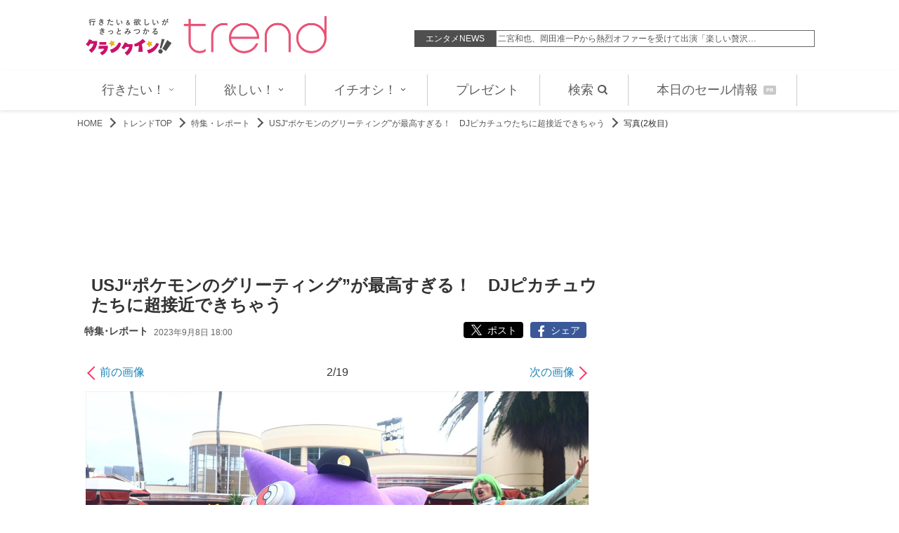

--- FILE ---
content_type: text/html; charset=UTF-8
request_url: https://www.crank-in.net/trend/gallery/report/133531/2
body_size: 94887
content:
<!DOCTYPE html>
<html lang="ja"><head>
<meta charset="utf-8">


<!-- Meta一式 -->
<title>（写真）USJ“ポケモンのグリーティング”が最高すぎる！　DJピカチュウたちに超接近できちゃう - 特集･レポート - クランクイン！トレンド</title>
<meta name="description" content="ユニバーサル・スタジオ・ジャパンは、9月7日（木）からハロウィーン・イベントを順次開催。スタートに先駆け9月6日（水）にプレスプレビューが行われ、9月11日（月）から始まる、ポケモンたちと楽しく触れ合って写真を撮ることができる「ポケモン・チャージアップ！ ハロウィーン・グリーティング」の様子が報道陣に先行公開された。">
<!--Facebook OGP start-->
    <meta property="og:title" content="（写真）USJ“ポケモンのグリーティング”が最高すぎる！　DJピカチュウたちに超接近できちゃう" />
    <meta property="og:type" content="article" />
    <meta property="og:url" content="https://www.crank-in.net/trend/gallery/report/133531/2" />
    <meta property="og:image" content="https://www.crank-in.net/img/db/237099081149137_1200.jpg" />
    <meta property="og:site_name" content="クランクイン！トレンド" />
    <meta property="og:description" content="ユニバーサル・スタジオ・ジャパンは、9月7日（木）からハロウィーン・イベントを順次開催。スタートに先駆け9月6日（水）にプレスプレビューが行われ、9月11日（月）から始まる、ポケモンたちと楽しく触れ合って写真を撮ることができる「ポケモン・チャージアップ！ ハロウィーン・グリーティング」の様子が報道陣に先行公開された。" />
    <meta property="fb:app_id" content="1592611930852895" />
    <meta property="fb:admins" content="504083962943061" />
<!--Facebook OGP end--><!--Twitter Card start-->
    <meta name="twitter:card" content="summary_large_image" />
    <meta name="twitter:site" content="@crank_in_trend" />
    <meta property="og:url" content="https://www.crank-in.net/trend/gallery/report/133531/2" />
    <meta property="og:title" content="（写真）USJ“ポケモンのグリーティング”が最高すぎる！　DJピカチュウたちに超接近できちゃう" />
    <meta property="og:description" content="ユニバーサル・スタジオ・ジャパンは、9月7日（木）からハロウィーン・イベントを順次開催。スタートに先駆け9月6日（水）にプレスプレビューが行われ、9月11日（月）から始まる、ポケモンたちと楽しく触れ合って写真を撮ることができる「ポケモン・チャージアップ！ ハロウィーン・グリーティング」の様子が報道陣に先行公開された。" />
    <meta name="twitter:image" content="https://www.crank-in.net/img/db/237099081149137_1200.jpg" />
<!--Twitter Card end--><!--構造化マークアップ START-->
	<script type="application/ld+json">
	{"@context":"https://schema.org/","@type":"BreadcrumbList","itemListElement":[{"@type":"ListItem","position":1,"item":{"@id":"https://www.crank-in.net/","name":"TOP"}},{"@type":"ListItem","position":2,"item":{"@id":"https://www.crank-in.net/trend/","name":"トレンドTOP"}},{"@type":"ListItem","position":3,"item":{"@id":"https://www.crank-in.net/trend/report","name":"report"}},{"@type":"ListItem","position":4,"item":{"@id":"https://www.crank-in.net/trend/report/133531","name":"USJ“ポケモンのグリーティング”が最高すぎる！　DJピカチュウたちに超接近できちゃう"}},{"@type":"ListItem","position":5,"item":{"@id":"https://www.crank-in.net/trend/gallery/report/133531/2","name":"写真(2枚目)"}}]}	</script>
<!--構造化マークアップ END--><!-- Meta一式 -->



<meta name="google-site-verification" content="vu_u6iafAkc8Pj1Fi4KOhGzpjSCZbagh9BieOYz6zGE" />
<meta name="viewport" content="width=1050, maximum-scale=1, user-scalable=0">

 <!--アノテーションタグ-->
<link rel="alternate" media="only screen and (max-width: 640px)" href="https://m.crank-in.net/trend/gallery/report/133531/2" />
<link rel="canonical" href="https://www.crank-in.net/trend/gallery/report/133531/2"/>
 <!--アノテーションタグ-->

<link rel="icon" href="/assets2/common/images/favicon.ico" />
<link rel="apple-touch-icon" href="https://www.crank-in.net/images/apple-touch-icon-trend152x152.png" />
<link rel="icon" href="https://www.crank-in.net/images/android-chrome-trend192x192.png">

<link type="text/css" rel="stylesheet" href="/assets2/pc/css/style.css?20210806000" />
<link type="text/css" rel="stylesheet" href="/assets2/pc/css/swiper.min.css" />
<link type="text/css" rel="stylesheet" href="https://use.fontawesome.com/releases/v5.12.0/css/all.css">

<script src="https://code.jquery.com/jquery-3.7.1.min.js"></script>
<script>
var navPos = jQuery( '#global-nav' ).offset().top; // グローバルメニューの位置
var navHeight = jQuery( '#global-nav' ).outerHeight(); // グローバルメニューの高さ
jQuery( window ).on( 'scroll', function() {
  if ( jQuery( this ).scrollTop() > navPos ) {
    jQuery( 'body' ).css( 'padding-top', navHeight );
    jQuery( '#global-nav' ).addClass( 'm_fixed' );
  } else {
    jQuery( 'body' ).css( 'padding-top', 0 );
    jQuery( '#global-nav' ).removeClass( 'm_fixed' );
  }
});
</script>

<script>
jQuery( window ).on( 'scroll', function() {
  if ( 5000 < jQuery( this ).scrollTop() ) { // 5000px以上スクロールしたら
    jQuery( '#global-nav' ).addClass( 'm_fixed' );
  } else {
    jQuery( '#global-nav' ).removeClass( 'm_fixed' );
  }
});
</script>

<!-- Swiper JS -->
  <script src="/assets2/pc/js/swiper.min.js"></script>

<!-- rank -->
  <script type="text/javascript">
  window._taboola = window._taboola || [];
  _taboola.push({article:'auto'});
  !function (e, f, u, i) {
    if (!document.getElementById(i)){
      e.async = 1;
      e.src = u;
      e.id = i;
      f.parentNode.insertBefore(e, f);
    }
  }(document.createElement('script'),
  document.getElementsByTagName('script')[0],
  '//cdn.taboola.com/libtrc/fourm-crankintrend/loader.js',
  'tb_loader_script');
  if(window.performance && typeof window.performance.mark == 'function')
    {window.performance.mark('tbl_ic');}
</script>
<!-- photo -->
  <!-- Google AdSence表示判定： header-->
<!-- ＜OK header PHOTO＞ -->


<!-- fm head PHOTO-->
<!-- AdManager head -->
<script type="application/javascript" src="//anymind360.com/js/3164/ats.js"></script>

<script async src="https://securepubads.g.doubleclick.net/tag/js/gpt.js"></script>
<script>
  window.googletag = window.googletag || {cmd: []};
  googletag.cmd.push(function() {
    googletag.defineSlot('/83555300,21672947167/broadmedia/crankin/JP_CRItrend_PC_photo_header', [[1, 1], [728, 90], [970, 90], [970, 250]], 'JP_CRItrend_PC_photo_header').addService(googletag.pubads());
    googletag.defineSlot('/83555300,21672947167/broadmedia/crankin/JP_CRItrend_PC_photo_underphoto_left', [[336, 280], [1, 1], [320, 180], [300, 250]], 'JP_CRItrend_PC_photo_underphoto_left').addService(googletag.pubads());
    googletag.defineSlot('/83555300,21672947167/broadmedia/crankin/JP_CRItrend_PC_photo_underphoto_right', [[300, 250], [336, 280], [320, 180], [1, 1]], 'JP_CRItrend_PC_photo_underphoto_right').addService(googletag.pubads());
    googletag.defineSlot('/83555300,21672947167/broadmedia/crankin/JP_CRItrend_PC_photo_footer_left_2nd', [[1, 1], [300, 250], [320, 180], [336, 280]], 'JP_CRItrend_PC_photo_footer_left_2nd').addService(googletag.pubads());
    googletag.defineSlot('/83555300,21672947167/broadmedia/crankin/JP_CRItrend_PC_photo_footer_right_2nd', [[1, 1], [300, 250], [320, 180], [336, 280]], 'JP_CRItrend_PC_photo_footer_right_2nd').addService(googletag.pubads());
    googletag.defineSlot('/83555300,21672947167/broadmedia/crankin/JP_CRItrend_PC_photo_footer_left_3rd', [[336, 280], [1, 1], [300, 250], [320, 180]], 'JP_CRItrend_PC_photo_footer_left_3rd').addService(googletag.pubads());
    googletag.defineSlot('/83555300,21672947167/broadmedia/crankin/JP_CRItrend_PC_photo_footer_right_3rd', [[1, 1], [300, 250], [336, 280], [320, 180]], 'JP_CRItrend_PC_photo_footer_right_3rd').addService(googletag.pubads());
    googletag.defineSlot('/83555300,21672947167/broadmedia/crankin/JP_CRItrend_PC_photo_footer_left_4th', [[1, 1], [300, 250], [320, 180], [336, 280]], 'JP_CRItrend_PC_photo_footer_left_4th').addService(googletag.pubads());
    googletag.defineSlot('/83555300,21672947167/broadmedia/crankin/JP_CRItrend_PC_photo_footer_right_4th', [[336, 280], [1, 1], [300, 250], [320, 180]], 'JP_CRItrend_PC_photo_footer_right_4th').addService(googletag.pubads());
    googletag.defineSlot('/83555300,21672947167/broadmedia/crankin/JP_CRItrend_PC_photo_right_1st', [[336, 280], [1, 1], [320, 180], [300, 250]], 'JP_CRItrend_PC_photo_right_1st').addService(googletag.pubads());
    googletag.defineSlot('/83555300,21672947167/broadmedia/crankin/JP_CRItrend_PC_photo_right_2nd', [[320, 180], [1, 1], [336, 280], [300, 250]], 'JP_CRItrend_PC_photo_right_2nd').addService(googletag.pubads());
    googletag.defineSlot('/83555300,21672947167/broadmedia/crankin/JP_CRItrend_PC_photo_right_3rd', [[336, 280], [1, 1], [320, 180], [300, 250]], 'JP_CRItrend_PC_photo_right_3rd').addService(googletag.pubads());
    googletag.defineSlot('/83555300,21672947167/broadmedia/crankin/JP_CRItrend_PC_photo_right_4th', [[1, 1], [300, 250], [320, 180], [336, 280]], 'JP_CRItrend_PC_photo_right_4th').addService(googletag.pubads());
    googletag.pubads().enableLazyLoad({
    fetchMarginPercent: 500,
    renderMarginPercent: 4,
    mobileScaling: 4,
});
    googletag.pubads().collapseEmptyDivs();
    googletag.enableServices();
  });
</script>




<script type="text/javascript">
  window._taboola = window._taboola || [];
  _taboola.push({article:'auto'});
  !function (e, f, u, i) {
    if (!document.getElementById(i)){
      e.async = 1;
      e.src = u;
      e.id = i;
      f.parentNode.insertBefore(e, f);
    }
  }(document.createElement('script'),
  document.getElementsByTagName('script')[0],
  '//cdn.taboola.com/libtrc/fourm-crankintrend/loader.js',
  'tb_loader_script');
  if(window.performance && typeof window.performance.mark == 'function')
    {window.performance.mark('tbl_ic');}
</script>

<!--photo special 表示確認▼-->
	
  <!--広告タグ▲-->
	
	
  <!-- Google Tag Manager -->
<script>(function(w,d,s,l,i){w[l]=w[l]||[];w[l].push({'gtm.start':
new Date().getTime(),event:'gtm.js'});var f=d.getElementsByTagName(s)[0],
j=d.createElement(s),dl=l!='dataLayer'?'&l='+l:'';j.async=true;j.src=
'https://www.googletagmanager.com/gtm.js?id='+i+dl;f.parentNode.insertBefore(j,f);
})(window,document,'script','dataLayer','GTM-WJVXJS5');</script>
<!-- End Google Tag Manager -->  
</head>

<body>
  <!-- Google AdSence表示判定： -->
    <!-- ＜OK＞ -->
  <script>objectFitImages();</script>

  <!-- Google Tag Manager (noscript) -->
<noscript><iframe src="https://www.googletagmanager.com/ns.html?id=GTM-WJVXJS5"
height="0" width="0" style="display:none;visibility:hidden"></iframe></noscript>
<!-- End Google Tag Manager (noscript) -->
<div style="width:1060px; padding:10px 0px 10px 0px; margin:0 auto;"></div>

<!--
<div style="background-color:#F4F4F4; font-size: 1.4rem; border: 1px solid #eee; padding: 8px; margin:10px auto 10px auto; width:990px;">
	<p style="font-size:14px;" align="center">告知</p>
</div>
-->


<header class="header">

<div class="header_in">
	
<style>
.header_logo {
    margin-right: auto;
    padding: 0px 0px 10px 0px;
}
</style>

<div class="header_logo">
 <a href="/trend/"><img src="/assets2/pc/images/logo.png" width="350px" alt="クランクイン！トレンド" class="cit_logo"></a>
</div>
    
  <nav>
		<ul>
        <li><div style="font-size:12px; background-color:#4f4f4f; color:#FFF; padding:3px; width:110px; text-align:center;">エンタメNEWS</div></li>

		<li>
<div style="width:450px; border: solid 1px #666666; padding:2px 0px 2px 2px;">
  <div class="swiper-container">
    <div class="swiper-wrapper">

        <!-- ▼テキスト6記事　表示▼ -->
		<div class="swiper-slide">
			<p>
      			<a href="/news/176808">吉岡里帆、『イクサガミ』豪華キャストの散り様に驚き「一瞬で死…</a>
      		</p>
      	</div>
        <!-- ▼テキスト6記事　表示▼ -->
		<div class="swiper-slide">
			<p>
      			<a href="/news/176807">二宮和也、岡田准一Pから熱烈オファーを受けて出演「楽しい贅沢…</a>
      		</p>
      	</div>
        <!-- ▼テキスト6記事　表示▼ -->
		<div class="swiper-slide">
			<p>
      			<a href="/news/176806">岡田准一、殺陣で怪我した直後にロケハン　鉄人ぶり明かされ照れ…</a>
      		</p>
      	</div>
        <!-- ▼テキスト6記事　表示▼ -->
		<div class="swiper-slide">
			<p>
      			<a href="/news/176811">いとうあさこ、飲食店の“QRコード注文”に不満「どれにしよう？っ…</a>
      		</p>
      	</div>
        <!-- ▼テキスト6記事　表示▼ -->
		<div class="swiper-slide">
			<p>
      			<a href="/news/171836">キンプリ、丸ビルにサプライズ降臨しファン絶叫　ミッキーとの縁…</a>
      		</p>
      	</div>
        <!-- ▼テキスト6記事　表示▼ -->
		<div class="swiper-slide">
			<p>
      			<a href="/news/176773">ネコの世話をするはずが、裏社会の大事件に巻き込まれる!?　オー…</a>
      		</p>
      	</div>
        <!-- ▲テキスト6記事　表示▲ -->
    </div>
<!-- Add Arrows -->
   <!-- <div class="swiper-button-next" style="color:#000000;"></div> -->
   <!-- <div class="swiper-button-prev"></div> -->
  </div>
</div>

  <script>
    var swiper = new Swiper('.swiper-container', {
		  loop: true,
      spaceBetween: 30,
      centeredSlides: true,
      autoplay: {
        delay: 4500,
        disableOnInteraction: false,
      },
      navigation: {
        nextEl: '.swiper-button-next',
        prevEl: '.swiper-button-prev',
      },
    });
  </script>

      </li>
	  </ul>
	</nav></div>

</header>

    <div style="margin:0px 0px 10px 0px;"></div>
    
<style>
.mantanance {
  font-size: 12px;
  border: 1px solid #eee;
  padding: 8px;
  width:70%;
  margin:0 auto;
}
</style>

<!-- <div class="mantanance">
<p>【障害復旧のお知らせ】8月23日（金）13時頃からAmazon社提供のクラウドサービスの障害によりサイトの表示が不安定でしたが、現在は復旧いたしました。皆様にはご迷惑をおかけしましたこと深くお詫び申し上げます。</p>
</div> -->
    

<!--▼▼Menu▼▼-->
  <style>

	 .Menu_AREA {
      width: 100%;
    }
	  
/* li:not(:last-child) に position: relative を付与 */
.menu li:not(:last-child) {
  position: relative; 
  margin-right: 20px;
  padding-right: 20px;
}

/* 縦棒は :after で描画。高さ80%、上下10%ずつ余白 */
.menu li:not(:last-child)::after {
  content: "";
  display: block;                /* 要素として表示 */
  width: 1px;                    /* 線の太さ */
  height: 80%;                   /* 高さを80%に */
  background-color: #ccc;        /* 線の色 */
  position: absolute;
  top: 10%;                      /* 親の高さに対する10%の位置に配置 */
  right: 0;                      /* li の右端に配置 */
}
	  

    /* ======================================================
       ヘッダーや外側のレイアウト
       ====================================================== */
    .Main_flame {
      width: 100%;
      background-color: #fff;
      box-shadow: 0 2px 5px rgba(0, 0, 0, 0.1);
    }

    .Main_menu {
      max-width: 1200px;
      margin: 0 auto;
      display: flex;
      align-items: center;
      justify-content:center;
      padding: 0 20px;
    }

    .Menu_section {
    display: flex;
    align-items: center;
    justify-content: center;
    }

    /* ======================================================
       ナビゲーションバー
       ====================================================== */
   /*  .navbar {
      background: linear-gradient(to right, #fff, #f7f7f7);
    }*/

    .menu {
      list-style: none;
      display: flex;
    }

    .menu li {
      position: relative;
      margin: 0 10px;
    }

    .menu li a {
      display: flex;
      align-items: center;
      text-decoration: none;
      font-size: 18px;
      color: #5d5d5d;
      padding: 15px 10px;
      transition: background-color 0.3s ease;
    }

    .menu li:hover > a {
      background-color: #ffe6eb;
      border-radius: 4px;
      color: #000;
    }

    /* ▼ 矢印アイコンを回転させたい時のアニメ(hover) */
    .menu li:hover .arrow-icon {
      transform: rotate(180deg);
    }
    .arrow-icon {
      width: 10px;
      height: 10px;
      margin-left: 4px;
      transition: transform 0.3s; /* 回転をなめらかに */
    }

    /* ======================================================
       ドロップダウン(サブメニュー)
       ====================================================== */
    .menu li ul {
      position: absolute;
      top: 48px; 
      left: 0;
      background-color: #fff;
      list-style: none;
      min-width: 180px;
      box-shadow: 0 4px 8px rgba(0,0,0,0.1);
      opacity: 0;
      visibility: hidden;
      transform: translateY(10px);
      transition: all 0.3s ease;
      border-radius: 3px;
      z-index: 999;
    }

    .menu li:hover ul {
      opacity: 1;
      visibility: visible;
      transform: translateY(0);
    }

    .container_list,
    .container_list_hoshii,
    .container_list_ichioshi {
      display: flex;
      flex-direction: column;
      width: 100%;
    }

    .container_listItem,
    .container_listItem_hoshii,
    .container_listItem_ichioshi {
      border-bottom: 1px solid #eee;
    }
    .container_listItem:last-child,
    .container_listItem_hoshii:last-child,
    .container_listItem_ichioshi:last-child {
      border-bottom: none;
    }

    .container_listItem a,
    .container_listItem_hoshii a,
    .container_listItem_ichioshi a {
      display: block;
      color: #333;
      padding: 10px 15px;
      text-decoration: none;
      transition: background-color 0.2s ease;
      font-size: 14px;
    }

    .container_listItem a:hover,
    .container_listItem_hoshii a:hover,
    .container_listItem_ichioshi a:hover {
      background-color: #ffe6eb;
    }

    /* ▼ サブメニュー右矢印（inline SVG）
       右余白を少し確保して視認性UP */
    .submenu-arrow {
      width: 8px;
      height: 8px;
      margin-right: 4px;
      fill: currentColor;
    }

    /* ======================================================
       SNSアイコン部分 (既存)
       ====================================================== */
    .ci_sns_btn {
      display: flex;
      justify-content: space-around;
      align-items: center;
      gap: 15px; 
    }
    .ci_sns_btn li {
      list-style: none;
    }

    .sns_follow_btn {
      display: flex;
      align-items: center;
      justify-content: center;
      width: 40px;
      height: 40px;
      border-radius: 50%;
      text-decoration: none;
      overflow: hidden;
      transition: transform 0.2s;
      cursor: pointer;
      color: #fff; /* fill="currentColor" に適用 */
    }
    .sns_follow_btn:hover {
      transform: scale(1.1);
    }

    .sns_follow_btn svg {
      width: 60%;
      height: 60%;
      fill: currentColor;
    }

    /* X: 黒背景 */
    .x_bg {
      background-color: #000;
    }
    /* インスタ: 虹色背景 */
    .insta_bg {
      background: radial-gradient(circle at 30% 107%, 
        #fdf497 0%, #fdf497 10%, 
        #fd5949 30%, #d6249f 60%, 
        #285AEB 90%);
    }
	  
  .insta_bg svg {
    /* ここでさらに太く */
    stroke: currentColor;
    stroke-width: 3;      /* 数値を上げるほど輪郭が太くなる */
    stroke-linejoin: round;
    stroke-linecap: round;
  }
	  
	  
	  
    /* TikTok: 黒背景 + 大きめ 80% */
    .tiktok_bg {
      background-color: #010101;
    }
    .tiktok_bg svg {
      width: 80%;
      height: 80%;
    }
    /* YouTube: 赤背景 */
    .youtube_bg {
      background-color: #FF0000;
    }

/* ▼ PRバッジ */
.pr-badge {
  display: inline-flex;
  align-items: center;
  justify-content: center;
  padding: 2px 4px;
  background-color: #c9c9c9;
  color: #fff;
  font-size: 0.4em;
  font-weight: bold;
  border-radius: 2px;
  margin-left: 8px;
  line-height: normal;
  vertical-align: middle;
}



.menu li a[href="/trend/search"] svg {
  margin-left: 6px;
  vertical-align: middle;
}



  </style>


<div class="Menu_AREA">
  <div class="Main_flame">
    <div class="Main_menu">

      <!-- ▼左側-->
      <div class="Menu_section">
        <!-- Start Navigation Bar -->
        <div class="navbar">
          <ul class="menu">

            <!-- ===========  行きたい！ =========== -->
            <li>

              <a class="hasDropdown" href="/trend/ikitai">
                行きたい！
                <svg class="arrow-icon" viewBox="0 0 512 512" fill="currentColor">

                  <path d="M98.49 154.49c6.24-6.24 16.38-6.24 22.62 0L256 289.37l134.88-134.88c6.24-6.24 16.38-6.24 
                    22.62 0s6.24 16.38 0 22.62l-146.19 146.2c-6.24 6.24-16.38 6.24-22.62 0L98.49 177.11c-6.24-6.24-6.24-16.38 
                    0-22.62z"/>
                </svg>
              </a>
              <ul class="container">
                <div class="container_list">
                  <div class="container_listItem">
                    <a href="/trend/events">
                      <!-- 右矢印 (submenu-arrow) -->
                      <svg class="submenu-arrow" viewBox="0 0 256 512">
                        <path d="M64.03 448c-8.188 0-16.38-3.125-22.62-9.375c-12.5-12.5-12.5-32.75 
                          0-45.25l134.1-134.4l-134.1-134.4c-12.5-12.5-12.5-32.75 0-45.25
                          c12.5-12.5 32.75-12.5 45.25 0l156 156.1c12.5 12.5 12.5 32.75 0 45.25l-156 156.1C80.41 444.9 72.22 448 64.03 448z"/>
                      </svg>
                      イベント
                    </a>
                  </div>
                  <div class="container_listItem">
                    <a href="/trend/gourmet">
                      <svg class="submenu-arrow" viewBox="0 0 256 512">
                        <path d="M64.03 448c-8.188 0-16.38-3.125-22.62-9.375c-12.5-12.5-12.5-32.75 
                          0-45.25l134.1-134.4l-134.1-134.4c-12.5-12.5-12.5-32.75 0-45.25
                          c12.5-12.5 32.75-12.5 45.25 0l156 156.1c12.5 12.5 12.5 32.75 0 45.25l-156 156.1C80.41 444.9 72.22 448 64.03 448z"/>
                      </svg>
                      グルメ
                    </a>
                  </div>
                  <div class="container_listItem">
                    <a href="/trend/trip">
                      <svg class="submenu-arrow" viewBox="0 0 256 512">
                        <path d="M64.03 448c-8.188 0-16.38-3.125-22.62-9.375c-12.5-12.5-12.5-32.75 
                          0-45.25l134.1-134.4l-134.1-134.4c-12.5-12.5-12.5-32.75 0-45.25
                          c12.5-12.5 32.75-12.5 45.25 0l156 156.1c12.5 12.5 12.5 32.75 0 45.25l-156 156.1C80.41 444.9 72.22 448 64.03 448z"/>
                      </svg>
                      おでかけ
                    </a>
                  </div>
                  <div class="container_listItem">
                    <a href="/trend/sweets">
                      <svg class="submenu-arrow" viewBox="0 0 256 512">
                        <path d="M64.03 448c-8.188 0-16.38-3.125-22.62-9.375c-12.5-12.5-12.5-32.75 
                          0-45.25l134.1-134.4l-134.1-134.4c-12.5-12.5-12.5-32.75 0-45.25
                          c12.5-12.5 32.75-12.5 45.25 0l156 156.1c12.5 12.5 12.5 32.75 0 45.25l-156 156.1C80.41 444.9 72.22 448 64.03 448z"/>
                      </svg>
                      スイーツ
                    </a>
                  </div>
                </div>
              </ul>
            </li>

            <!-- ===========  欲しい！ =========== -->
            <li>
              <a class="hasDropdown" href="/trend/hoshii">
                欲しい！
                <svg class="arrow-icon" viewBox="0 0 512 512">
                  <path d="M98.49 154.49c6.24-6.24 16.38-6.24 22.62 0L256 289.37l134.88-134.88
                    c6.24-6.24 16.38-6.24 22.62 0s6.24 16.38 0 22.62l-146.19 146.2
                    c-6.24 6.24-16.38 6.24-22.62 0L98.49 177.11
                    c-6.24-6.24-6.24-16.38 0-22.62z"/>
                </svg>
              </a>
              <ul class="container_hoshii">
                <div class="container_list_hoshii">
                  <div class="container_listItem_hoshii">
                    <a href="/trend/beauty">
                      <svg class="submenu-arrow" viewBox="0 0 256 512">
                        <path d="M64.03 448c-8.188 0-16.38-3.125-22.62-9.375c-12.5-12.5-12.5-32.75 
                          0-45.25l134.1-134.4l-134.1-134.4c-12.5-12.5-12.5-32.75 0-45.25
                          c12.5-12.5 32.75-12.5 45.25 0l156 156.1c12.5 12.5 12.5 32.75 0 45.25l-156 156.1C80.41 444.9 72.22 448 64.03 448z"/>
                      </svg>
                      ビューティー
                    </a>
                  </div>
                  <div class="container_listItem_hoshii">
                    <a href="/trend/life">
                      <svg class="submenu-arrow" viewBox="0 0 256 512">
                        <path d="M64.03 448c-8.188 0-16.38-3.125-22.62-9.375c-12.5-12.5-12.5-32.75 
                          0-45.25l134.1-134.4l-134.1-134.4c-12.5-12.5-12.5-32.75 0-45.25
                          c12.5-12.5 32.75-12.5 45.25 0l156 156.1c12.5 12.5 12.5 32.75 0 45.25l-156 156.1C80.41 444.9 72.22 448 64.03 448z"/>
                      </svg>
                      ライフ
                    </a>
                  </div>
                  <div class="container_listItem_hoshii">
                    <a href="/trend/item">
                      <svg class="submenu-arrow" viewBox="0 0 256 512">
                        <path d="M64.03 448c-8.188 0-16.38-3.125-22.62-9.375c-12.5-12.5-12.5-32.75 
                          0-45.25l134.1-134.4l-134.1-134.4c-12.5-12.5-12.5-32.75 0-45.25
                          c12.5-12.5 32.75-12.5 45.25 0l156 156.1c12.5 12.5 12.5 32.75 0 45.25l-156 156.1C80.41 444.9 72.22 448 64.03 448z"/>
                      </svg>
                      アイテム
                    </a>
                  </div>
                  <div class="container_listItem_hoshii">
                    <a href="/trend/book">
                      <svg class="submenu-arrow" viewBox="0 0 256 512">
                        <path d="M64.03 448c-8.188 0-16.38-3.125-22.62-9.375c-12.5-12.5-12.5-32.75 
                          0-45.25l134.1-134.4l-134.1-134.4c-12.5-12.5-12.5-32.75 0-45.25
                          c12.5-12.5 32.75-12.5 45.25 0l156 156.1c12.5 12.5 12.5 32.75 0 45.25l-156 156.1C80.41 444.9 72.22 448 64.03 448z"/>
                      </svg>
                      ブック
                    </a>
                  </div>
                </div>
              </ul>
            </li>

            <!-- ===========  イチオシ！ =========== -->
            <li>
              <a class="hasDropdown" href="/trend/ichioshi">
                イチオシ！
                <svg class="arrow-icon" viewBox="0 0 512 512">
                  <path d="M98.49 154.49c6.24-6.24 16.38-6.24 22.62 0L256 289.37l134.88-134.88
                    c6.24-6.24 16.38-6.24 22.62 0s6.24 16.38 0 22.62l-146.19 146.2
                    c-6.24 6.24-16.38 6.24-22.62 0L98.49 177.11
                    c-6.24-6.24-6.24-16.38 0-22.62z"/>
                </svg>
              </a>
              <ul class="container_ichioshi">
                <div class="container_list_ichioshi">
                  <div class="container_listItem_ichioshi">
                    <a href="/trend/report">
                      <svg class="submenu-arrow" viewBox="0 0 256 512">
                        <path d="M64.03 448c-8.188 0-16.38-3.125-22.62-9.375c-12.5-12.5-12.5-32.75 
                          0-45.25l134.1-134.4l-134.1-134.4c-12.5-12.5-12.5-32.75 0-45.25
                          c12.5-12.5 32.75-12.5 45.25 0l156 156.1c12.5 12.5 12.5 32.75 0 45.25l-156 156.1C80.41 444.9 72.22 448 64.03 448z"/>
                      </svg>
                      特集・レポート
                    </a>
                  </div>
                  <div class="container_listItem_ichioshi">
                    <a href="/trend/interview">
                      <svg class="submenu-arrow" viewBox="0 0 256 512">
                        <path d="M64.03 448c-8.188 0-16.38-3.125-22.62-9.375c-12.5-12.5-12.5-32.75 
                          0-45.25l134.1-134.4l-134.1-134.4c-12.5-12.5-12.5-32.75 0-45.25
                          c12.5-12.5 32.75-12.5 45.25 0l156 156.1c12.5 12.5 12.5 32.75 0 45.25l-156 156.1C80.41 444.9 72.22 448 64.03 448z"/>
                      </svg>
                      インタビュー
                    </a>
                  </div>
                  <div class="container_listItem_ichioshi">
                    <a href="/trend/culture">
                      <svg class="submenu-arrow" viewBox="0 0 256 512">
                        <path d="M64.03 448c-8.188 0-16.38-3.125-22.62-9.375c-12.5-12.5-12.5-32.75 
                          0-45.25l134.1-134.4l-134.1-134.4c-12.5-12.5-12.5-32.75 0-45.25
                          c12.5-12.5 32.75-12.5 45.25 0l156 156.1c12.5 12.5 12.5 32.75 0 45.25l-156 156.1C80.41 444.9 72.22 448 64.03 448z"/>
                      </svg>
                      カルチャー
                    </a>
                  </div>
                  <div class="container_listItem_ichioshi">
                    <a href="/trend/topics">
                      <svg class="submenu-arrow" viewBox="0 0 256 512">
                        <path d="M64.03 448c-8.188 0-16.38-3.125-22.62-9.375c-12.5-12.5-12.5-32.75 
                          0-45.25l134.1-134.4l-134.1-134.4c-12.5-12.5-12.5-32.75 0-45.25
                          c12.5-12.5 32.75-12.5 45.25 0l156 156.1c12.5 12.5 12.5 32.75 0 45.25l-156 156.1C80.41 444.9 72.22 448 64.03 448z"/>
                      </svg>
                      トピックス
                    </a>
                  </div>
                </div>
              </ul>
            </li>

            <!-- =========== その他単体: プレゼント & 検索 =========== -->
            <li>
              <a href="/trend/present">プレゼント</a>
            </li>
            <li>
              <!-- ▼ 検索アイコン inline SVG -->
              <a href="/trend/search">
                検索 
                <svg viewBox="0 0 512 512" width="14" height="14" style="vertical-align: middle;">
                  <path fill="currentColor" d="M505 442.7L405.3 343a208.1 208.1 0 0 0 43.6-129.1
                    C448.9 95.93 352.97 0 224.45 0C95.93 0 0 95.93 0 213.9c0 117.97 95.93 213.9 213.9 213.9
                    c49.1 0 94.3-16.73 130.1-44.64L442.7 505c9.37 9.37 24.57 9.37 33.94 0l28.36-28.36
                    c9.34-9.37 9.34-24.57 0-33.94zM213.9 359.3c-80.24 0-145.4-65.16-145.4-145.4s65.16-145.4 145.4-145.4s145.4 65.16 145.4 145.4
                    s-65.16 145.4-145.4 145.4z"/>
                </svg>
              </a>
            </li>

<li>  
  <a href="https://amzn.to/43tKm6T" target="_blank">本日のセール情報<span class="pr-badge">PR</span></a>
</li>
<!--
<li class="shopping-item">
  <a href="#" rel="nofollow" class="shopping-img"><img src="#" border="0">
    <span class="pr-badge">PR</span>
  </a>
</li>ショッピング + PRバッジ -->
<style>
/* ── ショッピング項目を flex で中央揃え ── */
.menu li.shopping-item {
  display: flex;
  align-items: center;
}

/* ── アフィリンク（画像のみ）スタイル ── */
.menu li.shopping-item > a.shopping-img {
  padding: 0px 0px;
  text-decoration: none;
  background-color: transparent !important;
}

/* ── ホバー時のピンク背景を完全無効化 ── */
.menu li.shopping-item:hover > a.shopping-img {
  background-color: transparent !important;
}

/* ── 画像サイズ調整（幅 50% ＆ 高さ最大 60px） ── */
.menu li.shopping-item > a.shopping-img img {
  display: block;
  width: 50% !important;
  height: auto;
  max-height: 60px;
  object-fit: contain;
  border: none;
}

/* ── 右側のグレー縦線を消す ── */
.menu li.shopping-item::after {
  display: none !important;
}

</style>
			  
		</ul>
        </div>
        <!-- End Navigation Bar -->
      </div>
      <!-- 左側▲-->

    </div> <!-- .Main_menu の閉じタグ -->
  </div> <!-- .Main_flame の閉じタグ -->
</div> <!-- .Menu_AREA の閉じタグ --><!--▲▲Menu▲▲-->


<div class="wrap-main-area clearfix"><!-- wrap▼--------------------->

<!-- パンくずリスト -->
<nav>
	<ul class="breadcrumb" id="gallery-img">
        <li><a href="//www.crank-in.net">HOME</a></li>
						<li><a href="/trend">トレンドTOP</a></li>
								<li><a href="/trend/report">特集・レポート</a></li>
								<li><a href="/trend/report/133531">USJ“ポケモンのグリーティング”が最高すぎる！　DJピカチュウたちに超接近できちゃう</a></li>
								<li>写真(2枚目)</li>
				</ul>
</nav>
<!-- パンくずリスト -->

<div style="width:1060px; padding:10px 0px 10px 0px;"><!---------▼menu下のad▼---------->
  <div class="ad_CIT_top">
  
<!--OK-->

<!-- /83555300/broadmedia/crankin/JP_CRItrend_PC_photo_header -->
<div id='JP_CRItrend_PC_photo_header' style='min-width: 728px; min-height: 90px;'>
  <script>
    googletag.cmd.push(function() { googletag.display('JP_CRItrend_PC_photo_header'); });
  </script>
</div>

  
  </div>
</div><!---------▲menu下のad▲---------->

<!--Microad記事計測タグ-->
<!--Microad記事計測タグ-->

<div class="main_contents"><!--wrap start-->

<div class="main_left main_area"><!--------左側　MAIN AREA-------->


<div><!--▼この中にコンテンツ▼-->

    <article><!-------------------記事詳細　続きを読む----------------->

    <div style="padding:10px 0px 0px 20px;">
        <h1 class="photo_title">USJ“ポケモンのグリーティング”が最高すぎる！　DJピカチュウたちに超接近できちゃう</h1>
    </div>

<div class="date_sns"><!----▼▼レーベル、日付、SNS▼▼----->

   <div class="date_section"><!-- ▼左側-->
         <span class="labeldate_frame box1 tag-b">特集･レポート</span>
         <div class="date_sns_item latest_date">2023年9月8日 18:00</div>
  </div><!-- 左側▲-->

<div class="date_section"><!-- ▼右側-->

<ul class="snsbtniti2">

<li>
<a href="https://twitter.com/share?url=https://www.crank-in.net/trend/gallery/report/133531/2&text=USJ“ポケモンのグリーティング”が最高すぎる！　DJピカチュウたちに超接近できちゃう - クランクイン！トレンド" target="_blank" class="flowbtn11 fl_tw1"><svg viewBox="0 0 1200 1227" xmlns="http://www.w3.org/2000/svg" widht="15" height="15">
  <path fill="#fff" d="m714.163 519.284 446.727-519.284h-105.86l-387.893 450.887-309.809-450.887h-357.328l468.492 681.821-468.492 544.549h105.866l409.625-476.152 327.181 476.152h357.328l-485.863-707.086zm-144.998 168.544-47.468-67.894-377.686-540.2396h162.604l304.797 435.9906 47.468 67.894 396.2 566.721h-162.604l-323.311-462.446z"></path>
</svg><span>ポスト</span></a>
</li>

<li><a href="https://www.facebook.com/share.php?u=https://www.crank-in.net/trend/gallery/report/133531/2" target="_blank" class="flowbtn11 fl_fb1"><i class="fab fa-facebook-f"></i><span>シェア</span></a></li>

</ul>


  </div><!-- 右側▲-->

</div><!----▲▲レーベル、日付、SNS▲▲----->



    <div class="news_detail">
           <div class="news_detail_img spacer">
<!---->
<figure>
  <div class="photo-link">
    <p class="arrow-left-txt">
      <a class="arrow-left-link" href="/trend/gallery/report/133531/1">前の画像</a>
    </p>
    <p class="photo-link-num">
      2/19
    </p>
    <p class="arrow-left-txt text-align-right">
      <a class="arrow-right-link" href="/trend/gallery/report/133531/3">次の画像</a>
    </p>
  </div>
  <div class="photo-link-main">
    <a class="big-arrow big-arrow-left" href="/trend/gallery/report/133531/1"></a>
    <div class="photo-link-img">
            <img src="https://www.crank-in.net/img/db/233096088142138_1200.jpg" alt="20230908_「ポケモン・チャージアップ！ ハロウィーン・グリーティング」">
          </div>
    <a class="big-arrow big-arrow-right" href="/trend/gallery/report/133531/3"></a>
  </div>
  <figcaption class="photo-caption">
      「ポケモン・チャージアップ！ ハロウィーン・グリーティング」の様子 　クランクイン！
     </figcaption>
</figure>
<!---->
           </div>

<div class="small-main-img"><!---------▼画像が少ない時用のフォトwrap start▼---------->
<ul class="small-Thum">
		    <li>
        	<a href="/trend/gallery/report/133531/1">
    		<img src="https://www.crank-in.net/img/db/237099081149137_300.jpg" alt="20230908_「ポケモン・チャージアップ！ ハロウィーン・グリーティング」">
    	</a>
    </li>
			    <li class="color">
        	<a href="/trend/gallery/report/133531/2">
    		<img src="https://www.crank-in.net/img/db/233096088142138_300.jpg" alt="20230908_「ポケモン・チャージアップ！ ハロウィーン・グリーティング」">
    	</a>
    </li>
			    <li>
        	<a href="/trend/gallery/report/133531/3">
    		<img src="https://www.crank-in.net/img/db/239098088142137_300.jpg" alt="20230908_「ポケモン・チャージアップ！ ハロウィーン・グリーティング」">
    	</a>
    </li>
			    <li>
        	<a href="/trend/gallery/report/133531/4">
    		<img src="https://www.crank-in.net/img/db/235090085141139_300.jpg" alt="20230908_「ポケモン・チャージアップ！ ハロウィーン・グリーティング」">
    	</a>
    </li>
			    <li>
        	<a href="/trend/gallery/report/133531/5">
    		<img src="https://www.crank-in.net/img/db/232096085146136_300.jpg" alt="20230908_「ポケモン・チャージアップ！ ハロウィーン・グリーティング」">
    	</a>
    </li>
			    <li>
        	<a href="/trend/gallery/report/133531/6">
    		<img src="https://www.crank-in.net/img/db/236090088143134_300.jpg" alt="20230908_「ポケモン・チャージアップ！ ハロウィーン・グリーティング」">
    	</a>
    </li>
														</ul>

</div><!---------▲画像が少ない時用のフォトwrap end▲---------->

<div class="small-main-img"><!---------▼フォトwrap start▼---------->

<div class="readmore">
    <div class="show_1"><!---------▼デフォルト画像start▼---------->
</div><!---------▲デフォルト画像end▲---------->


<div class="show_2">    <!--押したら出てくる画像start -->
<ul class="small-Thum">
																			</ul>

    </div>    <!--押したら出てくる画像 end-->
</div>


</div><!---------▲フォトwrap end▲---------->


<!---------▼フォト次のページ start▼---------->
<div class="photo_prev_next">
	<div class="photo_prev_next_txt_left">
          <a class="arrow-left-link" href="/trend/gallery/report/133531/recommend">前のページへ</a>
        </div>
	
    <div class="photo_prev_next_txt">［ 1 － 6　(全19枚) ］</div>
	
    <div class="photo_prev_next_txt_right">
	<a class="arrow-right-link" href="/trend/gallery/report/133531/7">次のページへ</a>
    
    </div>
</div>

<!---------▲フォト次のページ end▲---------->


<div class="news_discription-area spacer">
<div class="button-area">
      <a class="button-style button-white ga4_click_3" href="/trend/report/133531/1">
      <span class="icon-position">この記事を見る</span></a>
</div>
           </div>
      </div>
     </article><!--------------------記事詳細　続きを読むEND------------------->

<!---▼▼メインコンテンツ下　関連ニュース等▼▼--->
  <section><!---------▼AD_START▼---------->
      <ul class="ad_area">

               <li><!---------▼ci_trend_pc_フォト_メインカラム_記事を読む下_左_336x280▼---------->
                   <figure>
<!--OK-->

<!-- /83555300/broadmedia/crankin/JP_CRItrend_PC_photo_underphoto_left -->
<div id='JP_CRItrend_PC_photo_underphoto_left' style='min-width: 300px; min-height: 180px;'>
  <script>
    googletag.cmd.push(function() { googletag.display('JP_CRItrend_PC_photo_underphoto_left'); });
  </script>
</div>

                   </figure>
               </li><!---------▲ci_trend_pc_フォト_メインカラム_記事を読む下_左_336x280▲---------->
               
               <li><!---------▼ci_trend_pc_フォト_メインカラム_記事を読む下_右_336x280▼---------->
                   <figure>
<!--OK-->

<!-- /83555300/broadmedia/crankin/JP_CRItrend_PC_photo_underphoto_right -->
<div id='JP_CRItrend_PC_photo_underphoto_right' style='min-width: 300px; min-height: 180px;'>
  <script>
    googletag.cmd.push(function() { googletag.display('JP_CRItrend_PC_photo_underphoto_right'); });
  </script>
</div>

                   </figure>
               </li><!---------▲ci_trend_pc_フォト_メインカラム_記事を読む下_右_336x280▲---------->
               
               

      </ul>
</section><!---------▲AD_END▲---------->




<section><!---------▼関連ニュース▼---------->
  <div class="wrap_general">

          <h3 class="right_title"><span>関連ニュース</span></h3>
      <ul class="latest_news">
                  <li><!--▼▼▼▼▼--->

            <!-- テキスト部分：text＋url があるときだけ -->
                          <div class="txt">
                <a class="ga4_click_2" href="https://www.crank-in.net/trend/gallery/report/133531/2">
                  <h3 class="latest_news_title"><span>【写真】コロンとしたフォルムがたまらない！　DJゲンガー、ミミッキュ、ジュペッタ、ムウマも登場</span></h3>
                </a>
              </div>
            
            <!-- 画像部分：url＋image.path_s があるときだけ -->
                          <div class="img">
                <figure>
                  <a href="https://www.crank-in.net/trend/gallery/report/133531/2">
                    <img src="https://www.crank-in.net/img/db/237099081149137_150.jpg" width="150" height="100" alt="">
                  </a>
                </figure>
              </div>
            
          </li><!--▲▲▲▲▲▲-->
                  <li><!--▼▼▼▼▼--->

            <!-- テキスト部分：text＋url があるときだけ -->
                          <div class="txt">
                <a class="ga4_click_2" href="https://www.crank-in.net/trend/gallery/report/133434/1">
                  <h3 class="latest_news_title"><span>【写真】USJ大人気の“ハミクマ”に新キャラ登場！ 「泣いてしまった」「まじ可愛い」SNS歓喜</span></h3>
                </a>
              </div>
            
            <!-- 画像部分：url＋image.path_s があるときだけ -->
                          <div class="img">
                <figure>
                  <a href="https://www.crank-in.net/trend/gallery/report/133434/1">
                    <img src="https://www.crank-in.net/img/db/231099066220331_150.jpg" width="150" height="100" alt="">
                  </a>
                </figure>
              </div>
            
          </li><!--▲▲▲▲▲▲-->
                  <li><!--▼▼▼▼▼--->

            <!-- テキスト部分：text＋url があるときだけ -->
                          <div class="txt">
                <a class="ga4_click_2" href="https://www.crank-inhttps://www.crank-in.net/trend/trip/130150/1.net/trend/trip/127425/1">
                  <h3 class="latest_news_title"><span>USJ、9．7からハロウィーン順次開催！　Ado、ポケモン、貞子、チャッキー、バイオらとコラボ</span></h3>
                </a>
              </div>
            
            <!-- 画像部分：url＋image.path_s があるときだけ -->
                          <div class="img">
                <figure>
                  <a href="https://www.crank-inhttps://www.crank-in.net/trend/trip/130150/1.net/trend/trip/127425/1">
                    <img src="https://www.crank-in.net/img/db/232050167146037_150.jpg" width="150" height="100" alt="">
                  </a>
                </figure>
              </div>
            
          </li><!--▲▲▲▲▲▲-->
                  <li><!--▼▼▼▼▼--->

            <!-- テキスト部分：text＋url があるときだけ -->
                          <div class="txt">
                <a class="ga4_click_2" href="https://www.crank-in.net/trend/item/132768/1">
                  <h3 class="latest_news_title"><span>「ポケモンスリープ」×「ジェラピケ」が初コラボ！</span></h3>
                </a>
              </div>
            
            <!-- 画像部分：url＋image.path_s があるときだけ -->
                          <div class="img">
                <figure>
                  <a href="https://www.crank-in.net/trend/item/132768/1">
                    <img src="https://www.crank-in.net/img/db/236087258141363_150.jpg" width="150" height="100" alt="">
                  </a>
                </figure>
              </div>
            
          </li><!--▲▲▲▲▲▲-->
                  <li><!--▼▼▼▼▼--->

            <!-- テキスト部分：text＋url があるときだけ -->
                          <div class="txt">
                <a class="ga4_click_2" href="https://www.crank-in.net/trend/sweets/132482/1">
                  <h3 class="latest_news_title"><span>ミスド×ポケモンコラボが今年も登場！　新作は「コダック ドーナツ」</span></h3>
                </a>
              </div>
            
            <!-- 画像部分：url＋image.path_s があるときだけ -->
                          <div class="img">
                <figure>
                  <a href="https://www.crank-in.net/trend/sweets/132482/1">
                    <img src="https://www.crank-in.net/img/db/239088215113065_150.jpg" width="150" height="100" alt="">
                  </a>
                </figure>
              </div>
            
          </li><!--▲▲▲▲▲▲-->
              </ul>
    
  </div>
</section><!---------▲関連ニュース▲---------->



<section><!---------▼AD_START▼---------->
      <ul class="ad_area">

               <li><!---------▼ci_trend_pc_記事フォト_メインカラム_関連ニュース下_左_336x280▼---------->
<figure>
<!--OK-->

<!-- /83555300/broadmedia/crankin/JP_CRItrend_PC_photo_footer_left_2nd -->
<div id='JP_CRItrend_PC_photo_footer_left_2nd' style='min-width: 300px; min-height: 180px;'>
  <script>
    googletag.cmd.push(function() { googletag.display('JP_CRItrend_PC_photo_footer_left_2nd'); });
  </script>
</div>



</figure>
               </li><!---------▲ci_trend_pc_記事フォト_メインカラム_関連ニュース下_左_336x280▲---------->
               <li><!---------▼ci_trend_pc_記事フォト_メインカラム_関連ニュース下_右_336x280▼---------->
<figure>
<!--OK-->

<!-- /83555300/broadmedia/crankin/JP_CRItrend_PC_photo_footer_right_2nd -->
<div id='JP_CRItrend_PC_photo_footer_right_2nd' style='min-width: 300px; min-height: 180px;'>
  <script>
    googletag.cmd.push(function() { googletag.display('JP_CRItrend_PC_photo_footer_right_2nd'); });
  </script>
</div>


</figure>
               </li><!---------▲ci_trend_pc_記事フォト_メインカラム_関連ニュース下_右_336x280▲---------->

      </ul>
</section><!---------▲AD_END▲---------->



<section><!---------▼合わせて読みたい▼---------->
	<!--▼▼あわせて読みたい taboola▼▼-->
      <div class="wrap_general">

        <h3 class="right_title"><span>あわせて読みたい</span></h3>

<div id="taboola-below-article-thumbnails-mg" style="min-height: 1700px"></div>
<script type="text/javascript">
  window._taboola = window._taboola || [];
  _taboola.push({
    mode: 'alternating-thumbnails-a',
    container: 'taboola-below-article-thumbnails-mg',
    placement: 'Below Article Thumbnails',
    target_type: 'mix'
  });
</script>

<!--▲あわせて読みたい taboola▲-->


     </div>
</section><!---------▲合わせて読みたい▲---------->


<section><!---------▼AD_START▼---------->
      <ul class="ad_area">

               <li><!---------▼ci_trend_pc_記事フォト_メインカラム_合わせて読みたい下_左_336x280▼---------->
                   <figure>
<!--OK-->

<!-- /83555300/broadmedia/crankin/JP_CRItrend_PC_photo_footer_left_3rd -->
<div id='JP_CRItrend_PC_photo_footer_left_3rd' style='min-width: 300px; min-height: 180px;'>
  <script>
    googletag.cmd.push(function() { googletag.display('JP_CRItrend_PC_photo_footer_left_3rd'); });
  </script>
</div>

                   </figure>
               </li><!---------▲ci_trend_pc_記事フォト_メインカラム_合わせて読みたい下_左_336x280▲---------->

               <li><!---------▼ci_trend_pc_記事フォト_メインカラム_合わせて読みたい下_右_336x280▼---------->
                   <figure>
<!--OK-->

<!-- /83555300/broadmedia/crankin/JP_CRItrend_PC_photo_footer_right_3rd -->
<div id='JP_CRItrend_PC_photo_footer_right_3rd' style='min-width: 300px; min-height: 180px;'>
  <script>
    googletag.cmd.push(function() { googletag.display('JP_CRItrend_PC_photo_footer_right_3rd'); });
  </script>
</div>


                   </figure>
               </li><!---------▲ci_trend_pc_記事フォト_メインカラム_合わせて読みたい下_右_336x280▲---------->


      </ul>
</section><!---------▲AD_END▲---------->

<!---▲▲メインコンテンツ下　関連ニュース等end▲▲----->



<!---▼▼footer上のニュースリスト▼▼--->
  <section>
<div class="detail_list_area"><!-----------------------------------------------▼▼detail list　行きたい▼▼----------------------------------->

<article class="detail_left_side"><!--▼▼最新NEWS　下側▼▼--->
<section>
     <div class="wrap_small">
        <h3 class="right_title"><span>行きたい！最新ニュース</span></h3>
            <ul class="latest_news_small">

				                <li><!--▼▼▼▼▼--->
                  <a href="/trend/events/176599">
                    <div class="img">
                    <figure><img src="https://www.crank-in.net/img/db/251112104193317_300.jpg" width="80" height="60" alt="神戸で「バナナマンのせっかくグルメ!!博覧会」初開催！　人気のご当地グルメ＆限定グッズが集結"></figure>
                            <span class="labename_small text tag-e">イベント</span>
                            <p><span class="labeldate_frame box2">2025年11月13日</span></p>
                    </div>
                  </a>  
                    
                    <div class="txt">
                               <a href="/trend/events/176599"><h3 class="latest_news_title"><span>神戸で「バナナマンのせっかくグルメ!!博覧会」初開催！　人気のご当地グルメ＆限定グッズが集結</span></h3></a>
                              <p class="latest_news_txt"><a href="/trend/events/176599">　テレビ番組『バナナマンのせっかくグルメ!!』（TBS系）の世界観を体感できるイベン…</a></p>

                                                  </div>
                </li><!--▲▲▲▲▲▲-->
                                <li><!--▼▼▼▼▼--->
                  <a href="/trend/sweets/176605">
                    <div class="img">
                    <figure><img src="https://www.crank-in.net/img/db/254116101201153_300.jpg" width="80" height="60" alt="横浜に『ハリー・ポッター』の4寮をモチーフにしたクレープが登場！　オーナメントになる特典も用意"></figure>
                            <span class="labename_small text tag-e">スイーツ</span>
                            <p><span class="labeldate_frame box2">2025年11月12日</span></p>
                    </div>
                  </a>  
                    
                    <div class="txt">
                               <a href="/trend/sweets/176605"><h3 class="latest_news_title"><span>横浜に『ハリー・ポッター』の4寮をモチーフにしたクレープが登場！　オーナメントになる特典も用意</span></h3></a>
                              <p class="latest_news_txt"><a href="/trend/sweets/176605">　映画『ハリー・ポッター』の4つの寮をイメージした限定クレープが、11月20日（木）…</a></p>

                                                  </div>
                </li><!--▲▲▲▲▲▲-->
                                <li><!--▼▼▼▼▼--->
                  <a href="/trend/events/176570">
                    <div class="img">
                    <figure><img src="https://www.crank-in.net/img/db/258116108150011_300.jpg" width="80" height="60" alt="渋谷で“SKULLPANDA”初のポップアップ開催！　XGコラボの「ぬいぐるみペンダント」を先行発売"></figure>
                            <span class="labename_small text tag-e">イベント</span>
                            <p><span class="labeldate_frame box2">2025年11月12日</span></p>
                    </div>
                  </a>  
                    
                    <div class="txt">
                               <a href="/trend/events/176570"><h3 class="latest_news_title"><span>渋谷で“SKULLPANDA”初のポップアップ開催！　XGコラボの「ぬいぐるみペンダント」を先行発売</span></h3></a>
                              <p class="latest_news_txt"><a href="/trend/events/176570">　アートトイブランド「POP MART」は、11月18日（火）～11月25日（火）の期間、人気ア…</a></p>

                                                  </div>
                </li><!--▲▲▲▲▲▲-->
                                <li><!--▼▼▼▼▼--->
                  <a href="/trend/sweets/176669">
                    <div class="img">
                    <figure><img src="https://www.crank-in.net/img/db/259117118190075_300.jpg" width="80" height="60" alt="マクドナルド「ホリデーマックフルーリー」が3年ぶり復活！　ストロベリー果肉たっぷりの甘酸っぱい味わい"></figure>
                            <span class="labename_small text tag-e">スイーツ</span>
                            <p><span class="labeldate_frame box2">2025年11月12日</span></p>
                    </div>
                  </a>  
                    
                    <div class="txt">
                               <a href="/trend/sweets/176669"><h3 class="latest_news_title"><span>マクドナルド「ホリデーマックフルーリー」が3年ぶり復活！　ストロベリー果肉たっぷりの甘酸っぱい味わい</span></h3></a>
                              <p class="latest_news_txt"><a href="/trend/sweets/176669">　「マクドナルド」は、11月19日（水）から12月下旬までの期間限定で、“寄り道マック…</a></p>

                                                  </div>
                </li><!--▲▲▲▲▲▲-->
                
            </ul>
     </div>
</section>
</article><!--▲▲最新NEWS　下側▲▲--->

<article class="detail_right_side"><!--▼▼最新NEWS　下右側▼▼--->


<section>
   <div class="wrap_small">
        <h3 class="right_title_rank"><span>欲しい！最新ニュース</span></h3>
            <ul class="latest_news_small">

				                <li><!--▼▼▼▼▼--->
                  <a href="/trend/item/176563">
                    <div class="img">
                    <figure><img src="https://www.crank-in.net/img/db/259114100158010_300.jpg" width="80" height="60" alt="イオン限定「マイメロディ＆クロミペアマスコット」登場へ！　おそろいアニバーサリーを記念したデザイン"></figure>
                            <span class="labename_small text tag-e">アイテム</span>
                            <p><span class="labeldate_frame box2">2025年11月13日</span></p>
                    </div>
                  </a>  
                    <div class="txt">
                           <a href="/trend/item/176563"><h3 class="latest_news_title"><span>イオン限定「マイメロディ＆クロミペアマスコット」登場へ！　おそろいアニバーサリーを記念したデザイン</span></h3></a>
                              <p class="latest_news_txt"><a href="/trend/item/176563">　「イオン」は、11月20日（木）から、限定アイテムの「マイメロディ＆クロミペアマス…</a></p>

                                                  </div>
                </li><!--▲▲▲▲▲▲-->
                                <li><!--▼▼▼▼▼--->
                  <a href="/trend/item/176642">
                    <div class="img">
                    <figure><img src="https://www.crank-in.net/img/db/252111114143230_300.jpg" width="80" height="60" alt="『たまごっちのプチプチおみせっち』が“一番くじ”に再登場！　ゲームのパッケージを再現したグッズなど用意"></figure>
                            <span class="labename_small text tag-e">アイテム</span>
                            <p><span class="labeldate_frame box2">2025年11月13日</span></p>
                    </div>
                  </a>  
                    <div class="txt">
                           <a href="/trend/item/176642"><h3 class="latest_news_title"><span>『たまごっちのプチプチおみせっち』が“一番くじ”に再登場！　ゲームのパッケージを再現したグッズなど用意</span></h3></a>
                              <p class="latest_news_txt"><a href="/trend/item/176642">　ゲーム『たまごっちのプチプチおみせっち おまちど～さま！』を題材にした「一番く…</a></p>

                                                  </div>
                </li><!--▲▲▲▲▲▲-->
                                <li><!--▼▼▼▼▼--->
                  <a href="/trend/item/176787">
                    <div class="img">
                    <figure><img src="https://www.crank-in.net/img/db/258117136165473_300.jpg" width="80" height="60" alt="ハローキティ＆「珈琲館」がコラボ！　2WAYバッグや商品引換券をセットにした“ハッピーバッグ”が登場"></figure>
                            <span class="labename_small text tag-e">アイテム</span>
                            <p><span class="labeldate_frame box2">2025年11月13日</span></p>
                    </div>
                  </a>  
                    <div class="txt">
                           <a href="/trend/item/176787"><h3 class="latest_news_title"><span>ハローキティ＆「珈琲館」がコラボ！　2WAYバッグや商品引換券をセットにした“ハッピーバッグ”が登場</span></h3></a>
                              <p class="latest_news_txt"><a href="/trend/item/176787">　ハローキティと「珈琲館」が初コラボした「ハローキティ×珈琲館 ハッピーバッグ2026…</a></p>

                                                  </div>
                </li><!--▲▲▲▲▲▲-->
                                <li><!--▼▼▼▼▼--->
                  <a href="/trend/item/176758">
                    <div class="img">
                    <figure><img src="https://www.crank-in.net/img/db/258116131122182_300.jpg" width="80" height="60" alt="「たまごっち」×ユニクロ「UT」がコラボ！ ピクセルアートが懐かしいTシャツなど登場へ"></figure>
                            <span class="labename_small text tag-e">アイテム</span>
                            <p><span class="labeldate_frame box2">2025年11月13日</span></p>
                    </div>
                  </a>  
                    <div class="txt">
                           <a href="/trend/item/176758"><h3 class="latest_news_title"><span>「たまごっち」×ユニクロ「UT」がコラボ！ ピクセルアートが懐かしいTシャツなど登場へ</span></h3></a>
                              <p class="latest_news_txt"><a href="/trend/item/176758">　「ユニクロ」のグラフィックTシャツブランド「UT」は、12月19日（金）から、「たま…</a></p>

                                                  </div>
                </li><!--▲▲▲▲▲▲-->
                

            </ul>
     </div>
</section>


</article><!--▲▲最新NEWS　下右側▲▲--->

</div><!-----------------------------------------------▲▲detail list　行きたい▲▲----------------------------------->
<div class="article_end_3"></div>
</section>


<section><!---------▼AD_START▼---------->
      <ul class="ad_area">
               <li><!---------▼ci_trend_pc_記事フォト_メインカラム_最新ニュース下_左_336x280▼---------->
                   <figure>
<!--OK-->

<!-- /83555300/broadmedia/crankin/JP_CRItrend_PC_photo_footer_left_4th -->
<div id='JP_CRItrend_PC_photo_footer_left_4th' style='min-width: 300px; min-height: 180px;'>
  <script>
    googletag.cmd.push(function() { googletag.display('JP_CRItrend_PC_photo_footer_left_4th'); });
  </script>
</div>



                   </figure>
               </li><!---------▲ci_trend_pc_記事フォト_メインカラム_最新ニュース下_左_336x280▲---------->

               <li><!---------▼ci_trend_pc_記事フォト_メインカラム_最新ニュース下_右_336x280▼---------->
                   <figure>
<!--OK-->

<!-- /83555300/broadmedia/crankin/JP_CRItrend_PC_photo_footer_right_4th -->
<div id='JP_CRItrend_PC_photo_footer_right_4th' style='min-width: 300px; min-height: 180px;'>
  <script>
    googletag.cmd.push(function() { googletag.display('JP_CRItrend_PC_photo_footer_right_4th'); });
  </script>
</div>

                   </figure>
               </li><!---------▲ci_trend_pc_記事フォト_メインカラム_最新ニュース下_右_336x280▲---------->
      </ul>
</section><!---------▲AD_END▲---------->

<!---▲▲footer上のニュースリストend▲▲----->

          <!-- フッターSNS -->
                      <section>
  <ul class="foot-sns clearfix">
    <li class="foot-news-twitter">
      <img class="" src="/assets/pc/images/x-logo.svg" data-src="/assets/pc/images/x-logo.svg" data-srcset="/assets/pc/images/x-logo.svg" alt="twitter" srcset="/assets/pc/images/x-logo.svg">
      <p>X</p>
      <div class="foot-button-area">
        <a class="button-foot-sns" href="https://twitter.com/crank_in_trend" target="_blank">フォローする</a>
      </div>
    </li>
    <li class="foot-insta">
      <img src="/assets/pc/images/insta.png" alt="Instagram">
      <p>Instagram</p>
      <div class="foot-button-area">
        <a class="button-foot-sns" href="https://www.instagram.com/crank_in_net/" target="_blank">フォローする</a>
      </div>
    </li>
  </ul>
</section>
          
</div><!--▲この中にコンテンツEND▲-->



</div><!--------左側　MAIN AREA-------->


<!---右側--->
  <div class="side">


<div class="right_contents">

  <div class="right_in contents1"><!--▼▼▼▼---->
      <div class="right_ad_top"><!--▼▼ci_trend_pc_photo_右カラム1st_300x250▼▼---->
<!--OK-->

<!-- /83555300/broadmedia/crankin/JP_CRItrend_PC_photo_right_1st -->
<div id='JP_CRItrend_PC_photo_right_1st' style='min-width: 300px; min-height: 180px;'>
  <script>
    googletag.cmd.push(function() { googletag.display('JP_CRItrend_PC_photo_right_1st'); });
  </script>
</div>

      </div><!--▲▲ci_trend_pc_all_右カラム1st_300x250▲▲---->
  </div><!--▲▲▲▲---->


  <div class="right_in contents2"><!--▼編集部おすすめ▼-->
	  
  <section>

<div class="osusume_movie">
      <iframe width="560" height="315" loading="lazy" src="https://www.youtube.com/embed/M4C4zGKacKw" title="YouTube video player" frameborder="0" allow="accelerometer; autoplay; clipboard-write; encrypted-media; gyroscope; picture-in-picture; web-share" allowfullscreen></iframe>
  </div>
<div style="width: 100%; background-color: #ffe1ed;　font-size: 14px; text-align: right;">
	<p style="padding: 5px 5px 5px 0px; font-size: 12px; font-weight:900;"><a href="https://www.youtube.com/@crank_in" target="_blank" style="color: #0E0E0E;">クランクイン！ YouTubeチャンネル ＞</a></p>
</div>	
<style>

.osusume_movie {
    width: 100%;
    position: relative;
    padding-top: 56.25%;
    margin: 10px 0px 0px 0px;
}

.osusume_movie iframe {
  position: absolute;
  top: 0;
  left: 0;
  width: 100%;
  height: 100%;
}

</style>
    
</section>	  
	  
        <section>
        <h3 class="right_title"><span>編集部おすすめ！</span></h3>
            <ul class="list">
							<a href="https://www.crank-in.net/trend/report/176545/1"><li>
					<div class="img"><figure><img src="https://www.crank-in.net/img/db/258119100118574_150.jpg" width="100" height="80" alt="TDL、新クリスマスパレードがお披露目！＜取材レポ＞"></figure></div>
					<div class="txt"><p style="font-size:14px;">TDL、新クリスマスパレードがお披露目！＜取材レポ＞</p></div>
				</li></a>
							<a href="https://www.crank-in.net/trend/report/176132/1"><li>
					<div class="img"><figure><img src="https://www.crank-in.net/img/db/255102318172380_150.jpg" width="100" height="80" alt="上田竜也主催ハロウィンフェスをレポート！　堂本光一サプライズ登場など一夜限りのコラボにファン涙"></figure></div>
					<div class="txt"><p style="font-size:14px;">上田竜也主催ハロウィンフェスをレポート！　堂本光一サプライズ登場など一夜限りのコラボにファン涙</p></div>
				</li></a>
							<a href="https://www.crank-in.net/trend/report/175918/1"><li>
					<div class="img"><figure><img src="https://www.crank-in.net/img/db/255106280136020_150.jpg" width="100" height="80" alt="千賀健永、美容に目覚めたきっかけは母親"></figure></div>
					<div class="txt"><p style="font-size:14px;">千賀健永、美容に目覚めたきっかけは母親</p></div>
				</li></a>
							<a href="https://www.crank-in.net/trend/interview/175524/1"><li>
					<div class="img"><figure><img src="https://www.crank-in.net/img/db/259108213110365_150.jpg" width="100" height="80" alt="内田雄馬、話すだけでお腹が空く!?　『とんでもスキル』食欲そそる収録現場を語る"></figure></div>
					<div class="txt"><p style="font-size:14px;">内田雄馬、話すだけでお腹が空く!?　『とんでもスキル』食欲そそる収録現場を語る</p></div>
				</li></a>
							<a href="https://www.crank-in.net/trend/report/173384/1"><li>
					<div class="img"><figure><img src="https://www.crank-in.net/img/db/256094092160280_150.jpg" width="100" height="80" alt="西山智樹＆前田大輔、初囲み取材で息ぴったりな様子を見せる　内心は「胃がキリキリしています」"></figure></div>
					<div class="txt"><p style="font-size:14px;">西山智樹＆前田大輔、初囲み取材で息ぴったりな様子を見せる　内心は「胃がキリキリしています」</p></div>
				</li></a>
							<a href="https://www.crank-in.net/trend/book/170264/1"><li>
					<div class="img"><figure><img src="https://www.crank-in.net/img/db/259095020100490_150.jpg" width="100" height="80" alt="岡崎紗絵、“20代最後の写真集”発売決定！　部屋着や水着、大人っぽいドレス姿など披露"></figure></div>
					<div class="txt"><p style="font-size:14px;">岡崎紗絵、“20代最後の写真集”発売決定！　部屋着や水着、大人っぽいドレス姿など披露</p></div>
				</li></a>
			            </ul>
        </section>
<div class="article_end_2"></div>	  
  </div><!--▲編集部おすすめ▲-->

<!--▼▼▼▼---->
  <!--▼▼ad af▼▼-->
<section class="ad-area_trend_small">
<p style="display: inline-block; color:#b1b1b1; padding: 1px 4px; font-size: 0.3em;">[ADVERTISEMENT]</p>
<figure class="af">

    <script language="javascript" src="//ad.jp.ap.valuecommerce.com/servlet/jsbanner?sid=3644113&pid=890487886"></script><noscript><a href="//ck.jp.ap.valuecommerce.com/servlet/referral?sid=3644113&pid=890487886" rel="nofollow"><img src="//ad.jp.ap.valuecommerce.com/servlet/gifbanner?sid=3644113&pid=890487886" border="0"></a></noscript>
	
</figure>
</section>
<!--▲▲ad af▲▲-->

<style>

/*--通常エリアの広告用--*/
.ad-area_trend_small {
    margin: 10px auto 10px auto;
    text-align: center;
    display: flex;
    flex-direction: column;
    padding: 10px 0px 10px 0px;
    background: #f9f9f9;
    width: 100%;
    min-height: 50px;
}

figure.af{
    margin: 0 auto;
    display: block;
}

	
.af {
    margin: 0 auto 10px auto;
    text-align: center;
    display: flex;
    flex-direction: column;
    /* width: 100%; */
    /* min-height: 250px; */
}	
	
</style>            

<!--▲▲▲▲-->		
	
<!--▼▼▼▼---->
  <!--▲▲▲▲-->

  <div class="right_in contents1"><!--▼▼▼▼---->
      <div class="right_ad_top"><!--▼▼ci_trend_pc_photo_右カラム_おすすめ下_300x250▼▼---->
<!--OK-->

<!-- /83555300/broadmedia/crankin/JP_CRItrend_PC_photo_right_2nd -->
<div id='JP_CRItrend_PC_photo_right_2nd' style='min-width: 300px; min-height: 180px;'>
  <script>
    googletag.cmd.push(function() { googletag.display('JP_CRItrend_PC_photo_right_2nd'); });
  </script>
</div>

      </div><!--▲▲ci_trend_pc_all_右カラム_おすすめ下_300x250▲▲---->
  </div><!--▲▲▲▲---->


<div class="right_in contents4"><!--▼SNS公式アカウント▼-->

  <section>
         <h3 class="right_title_rank_second"><span>公式アカウント</span></h3>
<!-- SNS -->
      <div class="Menu_section">
        <ul class="ci_sns_btn">

          <!-- X -->
          <li>
            <a href="https://twitter.com/crank_in_trend" 
               target="_blank"
               class="sns_follow_btn x_bg"
               title="X">
              <svg xmlns="http://www.w3.org/2000/svg" viewBox="0 0 30 30">
                <path d="M26.37,26l-8.795-12.822l0.015,0.012L25.52,4h-2.65l-6.46,7.48L11.28,4H4.33l8.211,11.971L12.54,15.97L3.88,26h2.65 
                  l7.182-8.322L19.42,26H26.37z M10.23,6l12.34,18h-2.1L8.12,6H10.23z"/>
              </svg>
            </a>
          </li>

          <!-- Instagram -->
          <li>
            <a href="https://www.instagram.com/crank_in_net/"
               target="_blank"
               class="sns_follow_btn insta_bg"
               title="Instagram">
              <svg xmlns="http://www.w3.org/2000/svg" viewBox="0 0 48 48">
                <path d="M 15 4 C 8.9365932 4 4 8.9365932 4 15 L 4 33 C 4 39.063407 8.9365932 44 15 44 L 33 44 
                  C 39.063407 44 44 39.063407 44 33 L 44 15 C 44 8.9365932 39.063407 4 33 4 L 15 4 z 
                  M 15 6 L 33 6 C 37.982593 6 42 10.017407 42 15 L 42 33 C 42 37.982593 37.982593 42 33 42 
                  L 15 42 C 10.017407 42 6 37.982593 6 33 L 6 15 C 6 10.017407 10.017407 6 15 6 z 
                  M 35 11 C 33.895 11 33 11.895 33 13 C 33 14.105 33.895 15 35 15 
                  C 36.105 15 37 14.105 37 13 C 37 11.895 36.105 11 35 11 z 
                  M 24 14 C 18.488666 14 14 18.488666 14 24 C 14 29.511334 18.488666 34 24 34 
                  C 29.511334 34 34 29.511334 34 24 C 34 18.488666 29.511334 14 24 14 z 
                  M 24 16 C 28.430666 16 32 19.569334 32 24 
                  C 32 28.430666 28.430666 32 24 32 C 19.569334 32 16 28.430666 16 24 C 16 19.569334 19.569334 16 24 16 z"/>
              </svg>
            </a>
          </li>

          <!-- TikTok - 大きめ -->
          <li>
            <a href="https://www.tiktok.com/@crank_in_net"
               target="_blank"
               class="sns_follow_btn tiktok_bg"
               title="TikTok">
              <svg xmlns="http://www.w3.org/2000/svg" viewBox="0 0 48 48">
                <path fill="#ec407a" fill-rule="evenodd" d="M29.208,20.607c1.576,1.126,3.507,1.788,5.592,1.788v-4.011 
                  c-0.395,0-0.788-0.041-1.174-0.123v3.157c-2.085,0-4.015-0.663-5.592-1.788v8.184c0,4.094-3.321,7.413-7.417,7.413 
                  c-1.528,0-2.949-0.462-4.129-1.254c1.347,1.376,3.225,2.23,5.303,2.23c4.096,0,7.417-3.319,7.417-7.413L29.208,20.607z 
                  M30.657,16.561c-0.805-0.879-1.334-2.016-1.449-3.273v-0.516h-1.113C28.375,14.369,29.331,15.734,30.657,16.561z 
                  M19.079,30.832c-0.45-0.59-0.693-1.311-0.692-2.053c0-1.873,1.519-3.391,3.393-3.391c0.349,0,0.696,0.053,1.029,0.159v-4.1 
                  c-0.389-0.053-0.781-0.076-1.174-0.068v3.191c-0.333-0.106-0.68-0.159-1.03-0.159c-1.874,0-3.393,1.518-3.393,3.391 
                  C17.213,29.127,17.972,30.274,19.079,30.832z"/>
                <path fill="#fff" fill-rule="evenodd" d="M28.034,19.63c1.576,1.126,3.507,1.788,5.592,1.788v-3.157 
                  c-1.164-0.248-2.194-0.856-2.969-1.701c-1.326-0.827-2.281-2.191-2.561-3.788h-2.923v16.018c-0.007,1.867-1.523,3.379-3.393,3.379 
                  c-1.102,0-2.081-0.525-2.701-1.338c-1.107-0.558-1.866-1.705-1.866-3.029c0-1.873,1.519-3.391,3.393-3.391 
                  c0.359,0,0.705,0.056,1.03,0.159V21.38c-4.024,0.083-7.26,3.369-7.26,7.411c0,2.018,0.806,3.847,2.114,5.183 
                  c1.18,0.792,2.601,1.254,4.129,1.254c4.096,0,7.417-3.319,7.417-7.413L28.034,19.63z"/>
                <path fill="#81d4fa" fill-rule="evenodd" d="M33.626,18.262v-0.854c-1.05,0.002-2.078-0.292-2.969-0.848 
                  C31.445,17.423,32.483,18.018,33.626,18.262z M28.095,12.772c-0.027-0.153-0.047-0.306-0.061-0.461v-0.516h-4.036v16.019 
                  c-0.006,1.867-1.523,3.379-3.393,3.379c-0.549,0-1.067-0.13-1.526-0.362c0.62,0.813,1.599,1.338,2.701,1.338 
                  c1.87,0,3.386-1.512,3.393-3.379V12.772H28.095z M21.635,21.38v-0.909c-0.337-0.046-0.677-0.069-1.018-0.069 
                  c-4.097,0-7.417,3.319-7.417,7.413c0,2.567,1.305,4.829,3.288,6.159c-1.308-1.336-2.114-3.165-2.114-5.183 
                  C14.374,24.749,17.611,21.463,21.635,21.38z"/>
              </svg>
            </a>
          </li>

          <!-- YouTube -->
          <li>
            <a href="https://www.youtube.com/channel/UCnFGiV7DrlJTkrYl-KNOoRA"
               target="_blank"
               class="sns_follow_btn youtube_bg"
               title="YouTube">
              <svg xmlns="http://www.w3.org/2000/svg" viewBox="0 0 48 48">
                <path fill="#FFFFFF" d="
                  M43.2,33.9 
                  c-0.4,2.1-2.1,3.7-4.2,4 
                  c-3.3,0.5-8.8,1.1-15,1.1 
                  c-6.1,0-11.6-0.6-15-1.1 
                  c-2.1-0.3-3.8-1.9-4.2-4 
                  C4.4,31.6,4,28.2,4,24 
                  c0-4.2,0.4-7.6,0.8-9.9 
                  c0.4-2.1,2.1-3.7,4.2-4 
                  C12.3,9.6,17.8,9,24,9 
                  c6.2,0,11.6,0.6,15,1.1 
                  c2.1,0.3,3.8,1.9,4.2,4 
                  c0.4,2.3,0.9,5.7,0.9,9.9 
                  C44,28.2,43.6,31.6,43.2,33.9z"/>
                <path fill="#FF0000" d="M20,31 L20,17 L32,24 Z"/>
              </svg>
            </a>
          </li>

        </ul>
      </div>
<!-- SNS -->
        </section>	
</div><!--▲SNS公式アカウント▲-->	

	

<div class="right_in contents4"><!--▼人気のキーワード▼-->
     <section>
         <h3 class="right_title_rank_second"><span>人気のキーワード</span></h3>
         	                <p class="popular-tag">#<a href="/trend/search/tag/236591">東京ディズニーリゾート</a></p>
                            <p class="popular-tag">#<a href="/trend/search/tag/237156">スターバックス</a></p>
                            <p class="popular-tag">#<a href="/trend/search/tag/237535">GU</a></p>
                            <p class="popular-tag">#<a href="/trend/search/tag/236930">ユニバーサル・スタジオ・ジャパン</a></p>
                            <p class="popular-tag">#<a href="/trend/search/tag/241831">ちいかわ</a></p>
                            <p class="popular-tag">#<a href="/trend/search/tag/236928">ユニクロ</a></p>
                            <p class="popular-tag">#<a href="/trend/search/tag/237354">ミスタードーナツ</a></p>
                            <p class="popular-tag">#<a href="/trend/search/tag/240575">K-POP</a></p>
                            <p class="popular-tag">#<a href="/trend/search/tag/237157">マクドナルド</a></p>
                            <p class="popular-tag">#<a href="/trend/search/tag/236564">サンリオ</a></p>
                    </section>
</div><!--▲人気のキーワード▲-->


<style>
.yoko_scroll {
  padding: 20px 0 20px 20px;
  white-space: nowrap;
  background-color:#FFFFFF;

}
.scroll_circle {
  display: flex;
 /* margin-left: -20px;*/
  width:150px; 
}
.circle_item {
  padding-left: 20px;
  flex: 0 0 160px;
  white-space: normal;
  word-wrap: break-word;
}


/*-----------------丸い画像--------------------*/

.maru_waku {
 width: 7rem;
  height: 7rem;
  border-radius: 50%;
  -moz-border-radius: 50%;
  -webkit-border-radius: 50%;
  background: linear-gradient(to top, red, purple);
  padding: 3px;
}

img.maru{
 width: 7rem;
 height: 7rem;
 border-radius: 50%;
 -moz-border-radius: 50%;
 -webkit-border-radius: 50%;
 object-fit: cover; 
 border: 3px solid #fff;
 box-sizing: border-box;
}

</style>

 
<div class="right_in contents3">
  <section>
    <h3 class="right_title_rank"><span>おすすめフォト</span></h3> 

<div class="item-list">
  <div class="swiper-container slide">
    <div class="swiper-wrapper">

<div class="swiper-slide">
  <div class="yoko_scroll">
    <div class="scroll_circle">
      <div class="circle_item">
        <a href="https://www.crank-in.net/trend/topics/172346/1">
          <div class="maru_waku">
            <img class="maru" src="https://www.crank-in.net/img/db/259089225108178_300.jpg" width="100%"  alt="【大人買い確定】9．5発売「ちいかわベビー」グッズがかわいすぎる">
          </div>
          <p style="font-size:12px; line-height:15px;  padding: 5px 0px 0px 0px; color: #565656; width:70%;">【大人買い確定】9．5発売「ちいかわベビー」グッズがかわいすぎる</p>
        </a>
      </div>
    </div>
  </div>
</div>
<div class="swiper-slide">
  <div class="yoko_scroll">
    <div class="scroll_circle">
      <div class="circle_item">
        <a href="https://www.crank-in.net/trend/topics/159362/1?utm_medium=CIrecommend&amp;utm_source=photo">
          <div class="maru_waku">
            <img class="maru" src="https://www.crank-in.net/img/db/255013085173403_300.jpg" width="100%"  alt="【大胆カット満載】乃木坂46・与田祐希3rd写真集『ヨーダ』公開カット">
          </div>
          <p style="font-size:12px; line-height:15px;  padding: 5px 0px 0px 0px; color: #565656; width:70%;">【大胆カット満載】乃木坂46・与田祐希3rd写真集『ヨーダ』公開カット</p>
        </a>
      </div>
    </div>
  </div>
</div>
<div class="swiper-slide">
  <div class="yoko_scroll">
    <div class="scroll_circle">
      <div class="circle_item">
        <a href="https://www.crank-in.net/trend/topics/170875/1?utm_medium=CIrecommend&amp;utm_source=photo">
          <div class="maru_waku">
            <img class="maru" src="https://www.crank-in.net/img/db/258084123133473_300.jpg" width="100%"  alt="【超かわいい】ジェラピケ『ドラえもん』コレクション登場！　">
          </div>
          <p style="font-size:12px; line-height:15px;  padding: 5px 0px 0px 0px; color: #565656; width:70%;">【超かわいい】ジェラピケ『ドラえもん』コレクション登場！　</p>
        </a>
      </div>
    </div>
  </div>
</div>
<div class="swiper-slide">
  <div class="yoko_scroll">
    <div class="scroll_circle">
      <div class="circle_item">
        <a href="https://www.crank-in.net/trend/topics/143680/1">
          <div class="maru_waku">
            <img class="maru" src="https://www.crank-in.net/img/db/241036265144578_300.jpg" width="100%"  alt="【渾身の一冊】乃木坂46・山下美月、2nd写真集『ヒロイン』公開カット">
          </div>
          <p style="font-size:12px; line-height:15px;  padding: 5px 0px 0px 0px; color: #565656; width:70%;">【渾身の一冊】乃木坂46・山下美月、2nd写真集『ヒロイン』公開カット</p>
        </a>
      </div>
    </div>
  </div>
</div>
<div class="swiper-slide">
  <div class="yoko_scroll">
    <div class="scroll_circle">
      <div class="circle_item">
        <a href="https://www.crank-in.net/trend/gallery/interview/144851/2">
          <div class="maru_waku">
            <img class="maru" src="https://www.crank-in.net/img/db/241042054177519_300.jpg" width="100%"  alt="【超貴重】デビュー前の初々しい姿が見られる「ILLIT」のセルカ独占公開">
          </div>
          <p style="font-size:12px; line-height:15px;  padding: 5px 0px 0px 0px; color: #565656; width:70%;">【超貴重】デビュー前の初々しい姿が見られる「ILLIT」のセルカ独占公開</p>
        </a>
      </div>
    </div>
  </div>
</div>
<div class="swiper-slide">
  <div class="yoko_scroll">
    <div class="scroll_circle">
      <div class="circle_item">
        <a href="https://www.crank-in.net/trend/gallery/topics/71702/1">
          <div class="maru_waku">
            <img class="maru" src="https://www.crank-in.net/img/db/247022269110478_300.jpg" width="100%"  alt="【6度目重版！】乃木坂46・山下美月「1st写真集」公開カットまとめ">
          </div>
          <p style="font-size:12px; line-height:15px;  padding: 5px 0px 0px 0px; color: #565656; width:70%;">【6度目重版！】乃木坂46・山下美月「1st写真集」公開カットまとめ</p>
        </a>
      </div>
    </div>
  </div>
</div>

    </div>
  </div>
</div>

<script>
var mySwiper = new Swiper ('.swiper-container.slide', {
    // オプションパラメータ(一部のみ抜粋)
    loop: true, // 最後のスライドまで到達した場合、最初に戻らずに続けてスライド可能にするか。
    speed: 2000, // スライドが切り替わるトランジション時間(ミリ秒)。
    slidesPerView: 2, // 何枚のスライドを表示するか
    spaceBetween: 20, // スライド間の余白サイズ(ピクセル)
    direction: 'horizontal', // スライド方向。 'horizontal'(水平) か 'vertical'(垂直)。effectオプションが 'slide' 以外は無効。
    effect: 'slide', // "slide", "fade"(フェード), "cube"(キューブ回転), "coverflow"(カバーフロー) または "flip"(平面回転)

    // スライダーの自動再生
    // autoplay: true 　のみなら既定値での自動再生
    autoplay: {
      delay: 3000, // スライドが切り替わるまでの表示時間(ミリ秒)
      stopOnLast: false, // 最後のスライドまで表示されたら自動再生を中止するか
      disableOnInteraction: false // ユーザーのスワイプ操作を検出したら自動再生を中止するか
    }

  });
</script>


    </section>
 </div>
 

  <div class="right_in contents3"><!--▼ランキング▼-->

        <section>

           <h3 class="right_title_rank"><span>【行きたい】今読まれている記事</span></h3> 
  <div id="taboola-container" style="border: 1px solid #dedede;padding: 0 10px;background: #fff;">
<div id="taboola-right-rail-togo-ranking"></div>
    
<script type="text/javascript">
            window._taboola = window._taboola || [];
            _taboola.push({
                mode: 'alternating-thumbnails-a',
                container: 'taboola-right-rail-togo-ranking',
                placement: 'Right Rail Togo Ranking',
                target_type: 'mix'
            });
</script>

</div>			
			
        </section>

  </div><!--▲ランキング▲-->


  <div class="right_in contents1"><!--▼▼▼▼---->
      <div class="right_ad_top"><!--▼▼ci_trend_pc_all_右カラム_行きたいランキング下_300x250▼▼---->
<!--OK-->

<!-- /83555300/broadmedia/crankin/JP_CRItrend_PC_photo_right_3rd -->
<div id='JP_CRItrend_PC_photo_right_3rd' style='min-width: 300px; min-height: 180px;'>
  <script>
    googletag.cmd.push(function() { googletag.display('JP_CRItrend_PC_photo_right_3rd'); });
  </script>
</div>

      </div><!--▲▲ci_trend_pc_all_右カラム_行きたいランキング下_300x250▲▲---->
  </div><!--▲▲▲▲---->




<div class="right_in contents4"><!--▼ランキング2▼-->
          <section>
             <h3 class="right_title_rank_second"><span>【欲しい】今読まれている記事</span></h3>
  <div id="taboola-container" style="border: 1px solid #dedede;padding: 0 10px;background: #fff;">

<div id="taboola-right-rail-want-ranking"></div>

<script type="text/javascript">
window._taboola = window._taboola || [];
_taboola.push({
mode: 'alternating-thumbnails-a',
container: 'taboola-right-rail-want-ranking',
placement: 'Right Rail Want Ranking',
target_type: 'mix'
  });
</script>

</div>         </section>
</div><!--▲ランキング2▲-->



<div class="right_in contents1"><!--▼▼▼▼---->
      <div class="right_ad_top"><!--▼▼ci_trend_pc_all_右カラムlast_300x250▼▼---->
<!--OK-->

<!-- /83555300/broadmedia/crankin/JP_CRItrend_PC_photo_right_4th -->
<div id='JP_CRItrend_PC_photo_right_4th' style='min-width: 300px; min-height: 180px;'>
  <script>
    googletag.cmd.push(function() { googletag.display('JP_CRItrend_PC_photo_right_4th'); });
  </script>
</div>
		  
      </div><!--▲▲ci_trend_pc_all_右カラムlast_300x250▲▲---->
  </div><!--▲▲▲▲---->
	

<div class="right_in contents4"><!--▼ランキング3▼-->
          <section>
            <h3 class="right_title_rank_second"><span>【イチオシ】今読まれている記事</span></h3>
  <div id="taboola-container" style="border: 1px solid #dedede;padding: 0 10px;background: #fff;">

<div id="taboola-right-rail-hottopic-ranking"></div>

<script type="text/javascript">
window._taboola = window._taboola || [];
_taboola.push({
mode: 'alternating-thumbnails-a',
container: 'taboola-right-rail-hottopic-ranking',
placement: 'Right Rail Hottopic Ranking',
target_type: 'mix'
  });

</script>


</div>         </section>
</div><!--▲ランキング3▲-->



</div>

</div>
<!---右側end----->


</div><!--wrap end-->


</div><!--wrap▲--------------------->


<!---▼▼フッター▼▼--->

  <!-- オーバーレイ -->    
  <!-- microad　OK非表示-->


	   

    

<div class="footer-ci-area">
      <ul class="ci-menu">
    <li class="menu_btn"><a href="https://www.crank-in.net/">クランクイン！TOP</a></li>
    <li class="menu_btn"><a href="/article/movie">映画</a></li>
    <li class="menu_btn"><a href="/article/entertainment">エンタメ</a></li>
    <li class="menu_btn"><a href="/article/game_animation">アニメ・ゲーム</a></li>
    <li class="menu_btn"><a href="/article/drama">海外ドラマ</a></li>
    <li class="menu_btn"><a href="/article/celeb_gossip">セレブ&ゴシップ</a></li>
</ul>
</div>


<style>
/*------footer-----*/

.footer-ci-area {
  margin: 0 auto;
  background-color:#505050;  

}

/**list-styleを指定する**/
ul.ci-menu{    
    list-style: none;
    display:flex;
    justify-content: center;
	  width:1060px;
	    margin: 0 auto;
}

/** 見た目を整える **/

.menu_btn{    
    padding:6px 20px 6px 20px;
    margin:5px 5px 5px 5px;
    text-align: center;
	color:#333333;
	border-right: solid 1px #FFFFFF;
	font-size:12px;
	color:#FFF;
	line-height: 1;
	
}

.menu_btn a{    
	color:#FFF;
	
}

</style>



<footer>
<section class="footer-area">

    <div class="footer-main">


  <p class="footer-txt"><a href="https://www.crank-in.net/trend"><img src="/assets2/pc/images/logo_white.png" width="350px"  alt="クランクイン！トレンド"></a></p>
  

<div class="footer-under-area">
  <ul class="footer-menu">
      <li><a href="https://www.crank-in.net/"><img src="/assets2/pc/images/ci_logo.png" width="100px"  alt="クランクイン！"></a></li>
  </ul>
</div>

  
  <style>

    .simple-footer {
      padding: 0px 0px 10px 0px;
      text-align: center;
    }
    .footer-container {
      max-width: 560px;
      margin: 0 auto;
    }
    .footer-title {
    font-size: 14px;
    font-weight: normal;
    color: #ffffff;
    margin-bottom: 12px;
    text-align: center;
    }
    /* ULはFlexコンテナ：各LIの高さ揃え＆間隔を確保 */
    .footer-links {
    display: flex;
    gap: 10px;
    padding: 0 8px;
    margin: 0 auto;
    list-style: none;
    align-items: stretch;
    overflow-x: hidden;
    }
    /* LIもFlexコンテナにして内包するAタグを伸ばす */
    .footer-links li {
      flex: 1;
      display: flex;
      min-width: 0;
    }
    /* リンク本体：Flexで中央寄せ。必要なら改行し、ボタンの高さは均一 */
    .footer-links a {
    flex: 1;
    display: flex;
    align-items: center;
    justify-content: center;
    text-align: center;
    padding: 2px 4px;
    border-radius: 6px;
    text-decoration: none;
    font-weight: bold;
    color: #fff;
    font-size: clamp(10px, 2vw, 14px);
    overflow: hidden;
    white-space: normal;
    }
    /* 色パターン */
    a.blue {
      background-color: #007acc;
    }
    a.pink {
      background-color: #e91e63;
    }
    .external-icon {
      display: inline-flex;
      margin-left: 6px;
      flex-shrink: 0;
    }
    .external-icon svg {
      width: 16px;
      height: 16px;
      fill: #fff;
    }
  </style>



  <div class="simple-footer">
    <div class="footer-container">
      <h2 class="footer-title">Lawson Entertainment group</h2>
      <ul class="footer-links">
        <li>
          <a href="https://l-tike.com/?utm_source=crank-in.net&utm_medium=referral&utm_campaign=trend_common&utm_content=footer" class="blue" target="_blank" rel="noopener">
            ローチケ
            <span class="external-icon">
              <svg xmlns="http://www.w3.org/2000/svg" viewBox="0 0 24 24">
                <path d="M19.98 2.99A1 1 0 0 0 19.87 3H15a1 1 0 1 0 0 2h2.59L8.29 14.29a1 1 0 1 0 1.41 1.42L19 6.41V9a1 1 0 1 0 2 0V4.13a1 1 0 0 0-1.02-1.14zM5 3C3.91 3 3 3.91 3 5v14c0 1.09.91 2 2 2h14c1.09 0 2-.91 2-2v-6a1 1 0 1 0-2 0v6H5V5h6a1 1 0 1 0 0-2H5z"/>
              </svg>
            </span>
          </a>
        </li>
        <li>
          <a href="https://tour.l-tike.com/?utm_source=crank-in.net&utm_medium=referral&utm_campaign=trend_common&utm_content=footer" class="blue" target="_blank" rel="noopener">
            ローチケ[旅行]
            <span class="external-icon">
              <svg xmlns="http://www.w3.org/2000/svg" viewBox="0 0 24 24">
                <path d="M19.98 2.99A1 1 0 0 0 19.87 3H15a1 1 0 1 0 0 2h2.59L8.29 14.29a1 1 0 1 0 1.41 1.42L19 6.41V9a1 1 0 1 0 2 0V4.13a1 1 0 0 0-1.02-1.14zM5 3C3.91 3 3 3.91 3 5v14c0 1.09.91 2 2 2h14c1.09 0 2-.91 2-2v-6a1 1 0 1 0-2 0v6H5V5h6a1 1 0 1 0 0-2H5z"/>
              </svg>
            </span>
          </a>
        </li>
        <li>
          <a href="https://www.hmv.co.jp/?utm_source=crank-in.net&utm_medium=referral&utm_campaign=trend_common&utm_content=footer" class="pink" target="_blank" rel="noopener">
            HMV&BOOKS
            <span class="external-icon">
              <svg xmlns="http://www.w3.org/2000/svg" viewBox="0 0 24 24">
                <path d="M19.98 2.99A1 1 0 0 0 19.87 3H15a1 1 0 1 0 0 2h2.59L8.29 14.29a1 1 0 1 0 1.41 1.42L19 6.41V9a1 1 0 1 0 2 0V4.13a1 1 0 0 0-1.02-1.14zM5 3C3.91 3 3 3.91 3 5v14c0 1.09.91 2 2 2h14c1.09 0 2-.91 2-2v-6a1 1 0 1 0-2 0v6H5V5h6a1 1 0 1 0 0-2H5z"/>
              </svg>
            </span>
          </a>
        </li>
      </ul>
    </div>
  </div>

  
  
    <div class="footer-under-area">
      <ul class="footer-menu">
        <li>
          <a href="https://www.ent.lawson.co.jp/company/" target="_blank">会社概要</a>
        </li>
        
        <li>
          <a href="/staticpage/sitepolicy" target="_blank">サイトポリシー</a>
        </li>
        
        <li>
          <a href="https://www.ent.lawson.co.jp/kiyaku/">利用規約</a>
        </li>

        <li>
          <a href="https://recruit.jobcan.jp/lawson-entertainment-office/job_offers/2186026" target="_blank">採用情報</a>
        </li>		  
				  
		<li><a href="/contact">お問い合わせ</a></li>
		  
        <li>
          <a href="https://www.ent.lawson.co.jp/policy-old/policy_4/" target="_blank">個人情報保護方針</a>
        </li>
		  
      </ul>
		
		
		<ul class="footer-menu">
		 <li>
          <a href="https://www.ent.lawson.co.jp/privacy/" target="_blank">個人情報の取扱いに関する公表事項及び同意事項</a>
        </li>	
        <li>
          <a href="/staticpage/userdata">利用者情報の外部送信について</a>
        </li>
        
        
      </ul>
		
		
      <p class="footer-copy">Copyright © Lawson Entertainment, Inc.</p>
    </div>
    </div>

</section>
</footer>


<!---▲▲フッターend▲▲----->

<script type="text/javascript">
  window._taboola = window._taboola || [];
  _taboola.push({flush: true});
</script>

</body>
</html>


--- FILE ---
content_type: text/html; charset=utf-8
request_url: https://www.google.com/recaptcha/api2/aframe
body_size: 268
content:
<!DOCTYPE HTML><html><head><meta http-equiv="content-type" content="text/html; charset=UTF-8"></head><body><script nonce="kKSdH-2vD6V0WBDrAUbWHg">/** Anti-fraud and anti-abuse applications only. See google.com/recaptcha */ try{var clients={'sodar':'https://pagead2.googlesyndication.com/pagead/sodar?'};window.addEventListener("message",function(a){try{if(a.source===window.parent){var b=JSON.parse(a.data);var c=clients[b['id']];if(c){var d=document.createElement('img');d.src=c+b['params']+'&rc='+(localStorage.getItem("rc::a")?sessionStorage.getItem("rc::b"):"");window.document.body.appendChild(d);sessionStorage.setItem("rc::e",parseInt(sessionStorage.getItem("rc::e")||0)+1);localStorage.setItem("rc::h",'1763049136282');}}}catch(b){}});window.parent.postMessage("_grecaptcha_ready", "*");}catch(b){}</script></body></html>

--- FILE ---
content_type: text/css
request_url: https://www.crank-in.net/assets2/pc/css/style.css?20210806000
body_size: 13620
content:
@charset "UTF-8";
/*===============================================================

　RESET

===============================================================*/

html, body, div, span, object, iframe,
h1, h2, h3, h4, h5, h6, p, blockquote, pre,
abbr, address, cite, code,
del, dfn, em, img, ins, kbd, q, samp,
small, strong, sub, sup, var,
b, i,
dl, dt, dd, ol, ul, li,
fieldset, form, label, legend,
table, caption, tbody, tfoot, thead, tr, th, td,
article, aside, canvas, details, figcaption, figure, 
footer, header, hgroup, menu, nav, section, summary,
time, mark, audio, video {
    margin:0;
    padding:0;
    border:0;
    outline:0;
    font-size:100%;
    vertical-align:baseline;
}

body {
    line-height:1;
}

article,aside,details,figcaption,figure,
footer,header,hgroup,menu,nav,section { 
    display:block;
}

nav ul {
    list-style:none;
}

blockquote, q {
    quotes:none;
}

blockquote:before, blockquote:after,
q:before, q:after {
    content:'';
    content:none;
}

a {
    margin:0;
    padding:0;
    font-size:100%;
    vertical-align:baseline;
    background:transparent;
}

/* change colours to suit your needs */
ins {
    background-color:#ff9;
    color:#000;
    text-decoration:none;
}

/* change colours to suit your needs */
mark {
    background-color:#ff9;
    color:#000; 
    font-style:italic;
    font-weight:bold;
}

del {
    text-decoration: line-through;
}

abbr[title], dfn[title] {
    border-bottom:1px dotted;
    cursor:help;
}

table {
    border-collapse:collapse;
    border-spacing:0;
}

/* change border colour to suit your needs */
hr {
    display:block;
    height:1px;
    border:0;   
    border-top:1px solid #cccccc;
    margin:1em 0;
    padding:0;
}

input, select {
    vertical-align:middle;
}

ul,dl,ol
 {
text-indent: 0;
}

li
{
list-style: none;
}

img 
{
border: 0;
    object-position: top;
    object-fit: cover;
}


a {
    margin:0;
    padding:0;
    font-size:100%;
	color:#555;
	text-decoration:none;
	}

a:hover {
 /* color:#F36;*/
 color:#333;
}

a:hover img {
 opacity: 0.8;
}
 
a img {
 transition: opacity 0.3s ease-out;
     object-position: top;
    object-fit: cover;
	 	display: block;
}



/*--------
Body
--------*/
body {
  font-family: "ヒラギノ角ゴ ProN", "Hiragino Kaku Gothic ProN", "メイリオ", Meiryo, "ＭＳ Ｐゴシック", "MS PGothic", sans-serif;
  font-size: 16px;
  font-size: 1.6rem;
  line-height: 1.5;
  color: #333;
  /*background: #ffefef;*/
  background-color:#FFF;
  -webkit-font-smoothing: antialiased;
  word-wrap:break-word;
  overflow-wrap: break-word;
}


.wrap-main-area {
	width: 1060px;
	margin: 0px auto;
	background-color: #FFF;
}


.wrap_general{
	width: 720px;
	margin: 0px auto;
	background-color: #FFF;
}

.wrap_small{
	width: 360px;
	margin: 0px auto 15px auto;
	background-color: #FFF;
}


/*----ヘッダー------*/
.header {
	display: flex;
	align-items: center;
	width:100%;
	margin:0 auto;
	background-color:#FFF;
}

.header_in {
	display: flex;
	align-items: center;
	width:1040px;
	margin:0 auto;
	background-color:#FFF;
}


.header h1 {
	margin-right: auto;
	padding:0px 0px 10px 0px;
}

.header ul {
	display: flex;
}

.header li {
	/*margin-left:1rem;*/
}


/*---------MENU 新202504------*/
    .Menu_AREA {
      width: 100%;
    }
	  
/* li:not(:last-child) に position: relative を付与 */
.menu li:not(:last-child) {
  position: relative; 
  margin-right: 20px;
  padding-right: 20px;
}

/* 縦棒は :after で描画。高さ80%、上下10%ずつ余白 */
.menu li:not(:last-child)::after {
  content: "";
  display: block;                /* 要素として表示 */
  width: 1px;                    /* 線の太さ */
  height: 80%;                   /* 高さを80%に */
  background-color: #ccc;        /* 線の色 */
  position: absolute;
  top: 10%;                      /* 親の高さに対する10%の位置に配置 */
  right: 0;                      /* li の右端に配置 */
}
	  

    /* ======================================================
       ヘッダーや外側のレイアウト
       ====================================================== */
    .Main_flame {
      width: 100%;
      background-color: #fff;
      box-shadow: 0 2px 5px rgba(0, 0, 0, 0.1);
    }

    .Main_menu {
      max-width: 1200px;
      margin: 0 auto;
      display: flex;
      align-items: center;
      justify-content:center;
      padding: 0 20px;
    }

    .Menu_section {
    display: flex;
    align-items: center;
    justify-content: center;
    }

    /* ======================================================
       ナビゲーションバー
       ====================================================== */
   /*  .navbar {
      background: linear-gradient(to right, #fff, #f7f7f7);
    }*/

    .menu {
      list-style: none;
      display: flex;
    }

    .menu li {
      position: relative;
      margin: 0 10px;
    }

    .menu li a {
      display: flex;
      align-items: center;
      text-decoration: none;
      font-size: 18px;
      color: #5d5d5d;
      padding: 15px 10px;
      transition: background-color 0.3s ease;
    }

    .menu li:hover > a {
      background-color: #ffe6eb;
      border-radius: 4px;
      color: #000;
    }

    /* ▼ 矢印アイコンを回転させたい時のアニメ(hover) */
    .menu li:hover .arrow-icon {
      transform: rotate(180deg);
    }
    .arrow-icon {
      width: 10px;
      height: 10px;
      margin-left: 4px;
      transition: transform 0.3s; /* 回転をなめらかに */
    }

    /* ======================================================
       ドロップダウン(サブメニュー)
       ====================================================== */
    .menu li ul {
      position: absolute;
      top: 48px; 
      left: 0;
      background-color: #fff;
      list-style: none;
      min-width: 180px;
      box-shadow: 0 4px 8px rgba(0,0,0,0.1);
      opacity: 0;
      visibility: hidden;
      transform: translateY(10px);
      transition: all 0.3s ease;
      border-radius: 3px;
      z-index: 999;
    }

    .menu li:hover ul {
      opacity: 1;
      visibility: visible;
      transform: translateY(0);
    }

    .container_list,
    .container_list_hoshii,
    .container_list_ichioshi {
      display: flex;
      flex-direction: column;
      width: 100%;
    }

    .container_listItem,
    .container_listItem_hoshii,
    .container_listItem_ichioshi {
      border-bottom: 1px solid #eee;
    }
    .container_listItem:last-child,
    .container_listItem_hoshii:last-child,
    .container_listItem_ichioshi:last-child {
      border-bottom: none;
    }

    .container_listItem a,
    .container_listItem_hoshii a,
    .container_listItem_ichioshi a {
      display: block;
      color: #333;
      padding: 10px 15px;
      text-decoration: none;
      transition: background-color 0.2s ease;
      font-size: 14px;
    }

    .container_listItem a:hover,
    .container_listItem_hoshii a:hover,
    .container_listItem_ichioshi a:hover {
      background-color: #ffe6eb;
    }

    /* ▼ サブメニュー右矢印（inline SVG）
       右余白を少し確保して視認性UP */
    .submenu-arrow {
      width: 8px;
      height: 8px;
      margin-right: 4px;
      fill: currentColor;
    }

    /* ======================================================
       SNSアイコン部分 (既存)
       ====================================================== */
    .ci_sns_btn {
      display: flex;
      justify-content: space-around;
      align-items: center;
      gap: 15px; 
    }
    .ci_sns_btn li {
      list-style: none;
    }

    .sns_follow_btn {
      display: flex;
      align-items: center;
      justify-content: center;
      width: 40px;
      height: 40px;
      border-radius: 50%;
      text-decoration: none;
      overflow: hidden;
      transition: transform 0.2s;
      cursor: pointer;
      color: #fff; /* fill="currentColor" に適用 */
    }
    .sns_follow_btn:hover {
      transform: scale(1.1);
    }

    .sns_follow_btn svg {
      width: 60%;
      height: 60%;
      fill: currentColor;
    }

    /* X: 黒背景 */
    .x_bg {
      background-color: #000;
    }
    /* インスタ: 虹色背景 */
    .insta_bg {
      background: radial-gradient(circle at 30% 107%, 
        #fdf497 0%, #fdf497 10%, 
        #fd5949 30%, #d6249f 60%, 
        #285AEB 90%);
    }
	  
  .insta_bg svg {
    /* ここでさらに太く */
    stroke: currentColor;
    stroke-width: 3;      /* 数値を上げるほど輪郭が太くなる */
    stroke-linejoin: round;
    stroke-linecap: round;
  }
	  
	  
	  
    /* TikTok: 黒背景 + 大きめ 80% */
    .tiktok_bg {
      background-color: #010101;
    }
    .tiktok_bg svg {
      width: 80%;
      height: 80%;
    }
    /* YouTube: 赤背景 */
    .youtube_bg {
      background-color: #FF0000;
    }

/* ▼ PRバッジ */
.pr-badge {
  display: inline-flex;
  align-items: center;
  justify-content: center;
  padding: 2px 4px;
  background-color: #c9c9c9;
  color: #fff;
  font-size: 0.4em;
  font-weight: bold;
  border-radius: 2px;
  margin-left: 8px;
  line-height: normal;
  vertical-align: middle;
}



.menu li a[href="/trend/search"] svg {
  margin-left: 6px;
  vertical-align: middle;
}


/*-------TOPヘッダー広告-----------*/

.ad_CIT_top{
	width:728px;
    margin: 8px auto 20px;
    text-align: center;
    display: flex;
    flex-direction: column;
    width: 100%;
    min-height: 150px;
    justify-content: center;
}


/*------------広告 ad area-----------*/
.ad_area {
	display: flex;
	justify-content: space-between;
	-webkit-flex-wrap: wrap; /* Safari */
  	flex-wrap:         wrap;
	align-items: stretch;
	width:740px;
	/*margin:0 auto;*/
}
.ad_area li {
  width: 50%;
  padding: 1em;
  box-sizing: border-box;
  /*margin:5px;*/
}

.ad_area figure {
	padding:10px 0px 10px 0px;
    text-align: center;
    display: flex;
    flex-direction: column;
    width: 100%;
    min-height: 250px;
    justify-content: center;	
}



/*----------メインコンテンツ-------------*/

.main_contents {
  display: flex;
  width:1060px;
}
.main_left {
  display: flex;
  color: #fff;
  font-size: 1.4rem;
}
.main_area {
  flex: 1;
  background:#FFF;
  color:#333333;
  font-size:14px;
  width:740px;
}

.main_area_detaihtml {
    margin: 20px auto 0px auto;
    padding: 20px 40px 20px 40px;
    background: #fff;
    color: #333333;
    font-size: 14px;
    width: 850px;
    border: 1px solid #dedede;
}


/*-----右側-----*/
.side {
  width: 320px;
  background:#FFF;
  padding-top:10px;
}

.right_contents{
/*  background-color: #ccc;*/
  display: flex;
  flex-direction: column;
}

.right_in{
  width:100%;
}

.contents1{
	width:300px;
	margin:0 auto 10px auto;
}
.contents2{
	width:300px;
	margin:0 auto 10px auto;
	/*background:#fffde8;*/
}
.contents3{
	width:300px;
	margin:0 auto 10px auto;
	/*background:#fffde8;*/
}
.contents4{
	width:300px;
	margin:0 auto 10px auto;
	/*background:#fffde8;*/
}


/*---右側TOP ad-*/

.right_ad_top {
    text-align: center;
    display: flex;
    flex-direction: column;
    width: 100%;
    min-height: 250px;
    justify-content: center;
}

/*------右側のタイトル-----*/

/*h3.right_title{
	color:#1c0601;
    font-size:22px;
	line-height:22px;
	padding-bottom:3px;
	padding-left:2px;
	margin:5px 0px 5px 0px;
	border-bottom: solid 6px #fe4971;
	}*/

h3.right_title{
	color:#1c0601;
    padding-left:0px;
	margin:5px 0px 5px 0px;
	border-bottom: 1px solid #e95377;
	line-height: normal;
	position: relative;	
	}
	
h3.right_title span{
/*	border-bottom: 3px solid #dc0b5f;*/
	display: inline-block;
	position: relative;
	left: 0;
	top: 2px;
	font-size: 18px;
	line-height:25px;
	padding-bottom:3px;
}	
	

h3.right_title_rank{
	color:#1c0601;
    padding-left:0px;
	margin:5px 0px 5px 0px;
/*	border-bottom: 5px solid #4a9ae1;*/
	border-bottom: 1px solid #e95377;
	line-height: normal;
	position: relative;	
	}
	
h3.right_title_rank span{
/*	border-bottom: 3px solid #307cc0;*/
/*	border-bottom: 5px solid #307cc0;*/
	display: inline-block;
	position: relative;
	left: 0;
	top: 2px;
	font-size: 18px;
	line-height:25px;
	padding-bottom:3px;
	}
	

h3.right_title_rank_second{
	color:#1c0601;
    padding-left:0px;
	margin:5px 0px 5px 0px;
	border-bottom: 1px solid #e95377;
	line-height: normal;
	position: relative;	
    }
	
h3.right_title_rank_second span{
/*	border-bottom: 3px solid #34a3a3;*/
	display: inline-block;
	position: relative;
	left: 0;
	top: 2px;
	font-size: 18px;
	line-height:25px;
	padding-bottom:3px;
	}

/*----------右側リスト------*/

.list
{
	-webkit-flex-wrap: wrap;
  	flex-wrap:         wrap;
}
.list li
{
	display: flex;
	align-items:center;
	/*border: 1px solid #ddd;*/
	width: 100%;
	margin-bottom: 0%;
	/*font-weight:bold;*/
}
.list li .img {
	/*width: 100%;*/
	padding:5px;
}
.list li .txt {
	text-align:left;
	padding:5px;

}
#contents .list li h2 {
	border: none;
	margin-bottom: 0;
}

.list a {
    margin:0;
    padding:0;
    font-size:100%;
	color:#333;
	text-decoration:none;
	}

.list a:hover {
  color:#F36;
 /* font-weight:bold;*/
}

.list a:hover img {
 opacity: 0.8;
}
 
.list a img {
 transition: opacity 0.3s ease-out;
}


/*--------------右側ランキング用-------------*/


.list_rank
{
	-webkit-flex-wrap: wrap;
  	flex-wrap:         wrap;
/*	border: 1px solid #ddd;*/
}

.list_rank li
{
	display: flex;
	align-items:center;
	width: 98%;
	margin:0 auto;
	margin-bottom: 2%;
/*	border-bottom: 1px solid #ddd;*/
/*	font-weight:bold;*/
}

.list_rank li.last{
	border:none;	
	}



.list_rank li .img {
	/*width: 100%;*/
	padding:5px;
}
.list_rank li .txt {
	text-align:left;
	padding:5px;

}

#contents .list_rank li h2 {
	border: none;
	margin-bottom: 0;
}



.list_rank .rank1 {
	/*width: 100%;*/
	font-size:15px;
	background-color:#ebd03c;
	height:80px;
	width:15%;
	color:#FFFFFF;
 display: -webkit-flex;
 display: flex;
 -webkit-align-items: center; /* 縦方向中央揃え（Safari用） */
 align-items: center; /* 縦方向中央揃え */
 -webkit-justify-content: center; /* 横方向中央揃え（Safari用） */
 justify-content: center; /* 横方向中央揃え */
}

.list_rank .rank2 {
	/*width: 100%;*/
	font-size:15px;
	background-color:#b3b3b3;
	height:80px;
	width:15%;
	color:#FFFFFF;		
 display: -webkit-flex;
 display: flex;
 -webkit-align-items: center; /* 縦方向中央揃え（Safari用） */
 align-items: center; /* 縦方向中央揃え */
 -webkit-justify-content: center; /* 横方向中央揃え（Safari用） */
 justify-content: center; /* 横方向中央揃え */
}


.list_rank .rank3 {
	/*width: 100%;*/
	font-size:15px;
	background-color:#986634;
	height:80px;
	width:15%;
	color:#FFFFFF;		
 display: -webkit-flex;
 display: flex;
 -webkit-align-items: center; /* 縦方向中央揃え（Safari用） */
 align-items: center; /* 縦方向中央揃え */
 -webkit-justify-content: center; /* 横方向中央揃え（Safari用） */
 justify-content: center; /* 横方向中央揃え */
}

.list_rank .rank_other {
	/*width: 100%;*/
	font-size:15px;
	background-color:#ebebeb;
	height:80px;
	width:15%;
 display: -webkit-flex;
 display: flex;
 -webkit-align-items: center; /* 縦方向中央揃え（Safari用） */
 align-items: center; /* 縦方向中央揃え */
 -webkit-justify-content: center; /* 横方向中央揃え（Safari用） */
 justify-content: center; /* 横方向中央揃え */
}

  
/*--------TOPページの記事詳細 左側-------*/

.item-list {
  display: flex;
  flex-wrap: wrap;
  justify-content: space-between;
  align-items: stretch;

}
.item {
  width: 48%;
  padding: 1em;
  border-bottom: 1px solid #ccc;
  box-sizing: border-box;
  margin:5px;
}
.item-image {
  margin-bottom: 0.1em;
}
.item-image img {
  width: 100%;
  height: auto;
  vertical-align: bottom;
}

h3.top_ttl{
	/*color:#600;*/
	/*color:#321203;*/
	/*color:#099aee;*/
	color:#333;
	font-size:14px;
	line-height:20px;
	padding-bottom:5px;
	
	}
	
a:hover h3.top_ttl{
	text-decoration:underline;	
	}

.item-text p {
  line-height:20px;
}



/*----------記事詳細内のレーベルと日付----------*/

.top-labeldate {
  display: flex;
  align-items: center;
  padding-bottom: 5px;
}

span.labeldate_frame {
  flex-grow: 1;
  margin: 0px 0px 0px 0px;
  text-align: left;
}


span.box1 {
  /*border: solid 1px; color:#666666;*/
  text-align:center;
  padding:0px;
  font-weight:bold;
  color:#444;
  font-size:14px;
  padding:0px 0px 0px 0px;
}


span.box2 {
  flex-grow: 10;
  font-size:10px;
  color:#333333;
  text-align:right;
  align-items: center;
  padding:5px 0px 0px 0px;
}


.tag-a {
/*background: linear-gradient(transparent 65%, #ff81b2 65%);*/
/* border-left:solid 5px #ff81b2;*/
}

.tag-b {
/*background: linear-gradient(transparent 65%, #ff7e39 65%);*/
/* border-left:solid 5px #ff7e39;*/
}

.tag-c {
 background: linear-gradient(transparent 65%, #57ce2d 65%);	
}

.tag-d {
 background: linear-gradient(transparent 65%, #2bc7ffb3 65%);	
}

.tag-e {
/* background: linear-gradient(transparent 65%, #af92f5 65%);	*/
}

.tag-f {
 background: linear-gradient(transparent 65%, #ff81ab 65%);	
}

.tag-g {
 background: linear-gradient(transparent 65%, #c5c5c5 65%);	
}



/*----▲font小さいver-----------*/

span.labename_small {
  flex-grow: 1;
  margin: 5px 0px 5px 0px;
  text-align: left;
}


span.text {
  /*border: solid 1px; color:#666666;*/
  text-align:center;
  padding:0px;
  font-weight:bold;
  font-size:12px;


}




/*-------------------TOPページ　左側の記事一覧---------------------*/

.top_news_all {
	display: flex;
	justify-content: space-between;
	-webkit-flex-wrap: wrap; /* Safari */
  	flex-wrap:         wrap;
	align-items: stretch;
	width:740px;
    margin:0px 0px 20px 0px;
}
.top_news_all li {
	/*  width: 48%;*/
    width:336px;
	padding:10px 0px 2px 0px;
	/*  border-bottom: 1px solid #ccc;*/
  box-sizing: border-box;
	margin:0 auto;
}


.top_news_all figure {
	margin-bottom: 0px;
}
.top_news_all .date {

	font-weight: bold;
}

.top_news_all p{
	line-height:14px;
	font-size:10px;
	padding-bottom:5px;
	}
	

.top_news_all li.top_news_ad{
    /*width:330px;*/
	padding:15px 0px 15px 0px;
	/*  border-bottom: 1px solid #ccc;*/
  box-sizing: border-box;
	margin:0 auto;
}

.top_news_all li img{
	object-fit: cover;
	font-family: 'object-fit: cover;'; /*IE対策*/
}
	

/*----------最新ニュースリスト------*/

.latest_news
{
	-webkit-flex-wrap: wrap;
	flex-wrap:         wrap;
	width:710px;
}
.latest_news li
{
	display: flex;
	border-bottom: 1px solid #ddd;
	width: 100%;
	margin-bottom: 2%;
	flex-direction: row-reverse;
}
.latest_news li .img {
	width:180px;
	padding:5px;
}


.latest_news li .img a img {
	width:150px;
	height:100px
	padding:5px;

	display: inline-block;
	object-position: top;
	object-fit: cover;
	font-family: 'object-fit: cover;'; /*IE対策*/
}

.latest_news li a{
	display:block;
}


.latest_news li .txt {
		width: 100%;
	text-align:left;
	padding:5px;

}

#contents .latest news li h2 {
	border: none;
	margin-bottom: 0;
}

p.latest_news_txt{
	font-size:12px;
	color:#333;
	padding: 8px 0px 8px 0px;
}

p.latest_news_txt a{
	text-decoration:none;
	color:#333;
}

p.latest_news_txt a:hover  {
	text-decoration:underline;
}


h2.latest_news_title{
font-size: 18px;
    font-weight: bold;
    /* color: #F03; */
    color: #333;
    line-height: 30px;
    padding: 2px 0px 3px 3px;
}


h3.latest_news_title{
font-size: 18px;
    font-weight: bold;
    /* color: #F03; */
    color: #333;
    line-height: 30px;
    padding: 2px 0px 3px 3px;
}


/*-------
最新ニュースのレ－ベルタグ
-------*/

.label-tag {
    display: inline-block;

    padding: 2px 6px;
    margin: 5px 2px 5px 2px;
    font-size:0.6em;
	border: solid 1px #333333;

}


.label-tag a{
	text-decoration:none;
	color:#333333;
 
}



/*-------最新ニュースの日付とSNS 左右------*/
.date_sns {
  display: flex;
  justify-content: space-between;
  padding:10px 0px 0px 0px;
  background-color:#FFF;
  width:720px;
  margin:0 auto;
}

.date_sns_detailhtml {
  display: flex;
  justify-content: space-between;
  padding:10px 0px 0px 0px;
  background-color:#FFF;
  width: 850px;
  margin:0 auto;
}

.date_section {
    display: flex;
    align-items: center;
}
 
.date_sns_item {
    padding: 4px 4px 4px 4px;
    font-size: 10px;
 }
 
.NEWS-label {
    color: #FFFFFF;
    background-color:#FFF;
	cursor: pointer;
	color:#333;
	font-size:10px;
	border: solid 1px #444444;

}

.latest_date{
	color:#666;
	font-size:12px;
	margin: 2px 0px 0px 4px;
}
    
.siteHeaderSNS {
    cursor: pointer;
    color:#333;
	font-size:18px;
	padding-right:10px;
}


/*----------最新ニュースリスト 小さいver------*/

.latest_news_small
{
	-webkit-flex-wrap: wrap;
	flex-wrap:         wrap;
	width:100%;
}
.latest_news_small li
{
	display: flex;
	border-bottom: 1px solid #ddd;
	width: 100%;
	margin-bottom: 1%;
}
.latest_news_small li .img {
	/*width: 100%;*/
	padding:5px;
}

.latest_news_small li .txt {
	text-align:left;
	padding:5px;
}

.latest_news_small li .txt a:hover  {
	text-decoration:underline;
}


#contents .latest news_small li h2 {
	border: none;
	margin-bottom: 0;
}

p.latest_news_small_txt{
	font-size:12px;
	color:#666;
}

p.latest_news_small_txt a{
	text-decoration:none;
	color:#666;
}


h3.latest_news_title{
	font-size:16px;
	font-weight:bold;
	/*color:#F03;*/
	color:#333;	
	line-height: 19px;
	padding: 0px 0px 3px 0px;
}


.latest_news_small li img{
	object-fit: cover;
	font-family: 'object-fit: cover;'; /*IE対策*/
}


/*----------記事一覧ページのリスト------*/

.news_list_area
{
	-webkit-flex-wrap: wrap;
	flex-wrap:         wrap;
	width:740px;
	padding: 10px 0px 10px 0px;
}

.news_list_area li
{
	display: flex;
	border-bottom: 1px solid #ddd;
	width: 100%;
	margin-bottom: 2%;
	flex-direction: row-reverse;
}

.news_list_area li .img {
	/*width: 100%;*/
	padding:5px;
}

.news_list_area li .txt {
	text-align:left;
	padding:5px;
	font-size:14px;
}

h3.news_list_title{
	color:#1c0601;
    padding-left:0px;
	margin:5px 0px 5px 0px;
	border-bottom: 1px solid #f87987;
	line-height: normal;
	position: relative;	
	}


h3.news_list_title span{
	/*	border-bottom: 3px solid #dc0b5f;*/
	display: inline-block;
	position: relative;
	left: 0;
	top: 2px;
	font-size: 20px;
	line-height:30px;
	padding-bottom:5px;
}	



h3.latest_news_itiran_title{
	font-size:18px;
	line-height:25px;
	padding:0px 0px 8px 0px;	
	font-weight:bold;
	/*color:#F36;*/
	color:#333333;
}

a:hover h3.latest_news_itiran_title{
	text-decoration:underline;	
	}
	
p.news_itiran{
	font-size:14px;
	padding:0px 0px 10px 0px;
}



/*----------------
関連タグ
-----------------*/
.keyword-tag {
    display: inline-block;
    background:#eaeaea;
    padding: 2px 6px;
    margin: 5px 2px 3px 2px;
    font-size:0.6em;
    -webkit-transform: scale(1.0);
    -webkit-transform-origin:0 0;
    /*font-size: 1.0rem;*/
    text-decoration: none;
	/*font-weight: bold;*/
    color:#727272;
border-radius: 15px;
    -webkit-border-radius: 15px;/* for Safari and Chrome 対応*/
    -moz-border-radius: 15px;/* for Firefox 対応*/
}

.keyword-tag a{
    color:#727272;
}

p.keyword-tag{
	font-size:8px;
}

 

.popular-tag {
    display: inline-block;
    padding:3px 5px 3px 5px;
    margin:0;
    border: solid 1px #333333;
	font-size:12px;
	color:#666666;
border-radius: 20px;
    -webkit-border-radius: 20px;/* for Safari and Chrome 対応*/
    -moz-border-radius: 20px;/* for Firefox 対応*/
}

p.popular-tag {
    margin:10px 0px 0px 0px;
	font-size:12px;
	color:#666666;
}

.popular-tag a{
    margin: 0; 
    padding: 0;
	font-size:12px;
	color:#666666;
}

.popular-tag a:hover{
	text-decoration:underline;
	color:#333333;
}



/*------------------------------
続きを見るページ
-----------------------------*/

.headline{
  display: flex;
  width:740px;
  display: -webkit-flex;
  display: -moz-flex;
  /*display: -ms-flexbox;*/
  display:flex;
  -webkit-flex-direction: row-reverse;
  flex-direction: row-reverse; 
  min-height: 0%;
}
 
.spacer{
  margin: 12px;
}
 
.spacer_part{
  margin: 12px;
  width:50%;
}
 
.headline_img{
  overflow: hidden;
}
 
.headline_img img{
  width: 100%;
  height: auto;
}

.spacer_part img{
  width: 100%;
  max-height: 300px;
  -o-object-fit: contain;
  object-fit: contain;
  font-family: 'object-fit: contain;'; /*IE対策*/
}




p.copyright_12{
	font-size:12px;
	line-height:18px;
	margin:0;
	padding:0;
	}

.discription-area{
  flex-basis: 50%;

}
 
.discription-area p{
	font-size:16px;
	line-height:25px;
	margin:0;
	padding:0;
} 
 
.Next_btn{
  color: #fff;
  padding: 10px 50px 10px 50px;
  background-color:#e85377;
  border-radius: 6px;
}


.discription-area a:hover {
	color:#FFFFFF;
	text-decoration:underline;
}



/*------------------------------
記事ページ詳細
-----------------------------*/

.news_detail{
  /*display: flex;*/
  width:740px;
  display: -webkit-flex;
  display: -moz-flex;
  /*display: -ms-flexbox;*/
  display: -o-flex;
  -webkit-flex-direction: column;
  flex-direction: column; 
  min-height: 0%;
  overflow: visible;
  position: relative;
}
 
.spacer{
  margin: 12px;
}
 
 
.news_detail img{
  width: 100%;
  height: auto;
  max-height:550px;
  object-position: top;
  object-fit: contain;
  font-family: 'object-fit: contain;'; /*IE対策*/
}

figure.detail_img{
  width: 100%;
  height: auto;
  max-height:550px;
  object-position: top;
  object-fit: contain;
  font-family: 'object-fit: contain;'; /*IE対策*/
}

span.insert img{
  width: 96%;
  height: auto;
  max-height:500px;
  object-position: top;
  object-fit: contain;
  font-family: 'object-fit: contain;'; /*IE対策*/
}

/*------------------------------
記事ページHTML特集
-----------------------------*/
.news_detail_html{
  /*display: flex;*/
  width:840px;
  display: -webkit-flex;
  display: -moz-flex;
  /*display: -ms-flexbox;*/
  display: -o-flex;
  -webkit-flex-direction: column;
  flex-direction: column; 
  min-height: 0%;
}
 
.spacer{
  margin: 12px;
}

 
.news_detail img{
  width: 100%;
  height: auto;
  max-height:550px;
  object-position: top;
  object-fit: contain;
  font-family: 'object-fit: contain;'; /*IE対策*/
}



@media all and (-ms-high-contrast: none) {
span.insert img{/*IE専用*/
  width: 96%;
  height: auto;
  max-height:500px;
  object-position: top;
  object-fit: contain;
  font-family: 'object-fit: contain;'; /*IE対策*/
}
}


 
.news_discription-area{
  flex-basis: 50%;

}
 
.news_discription-area p{
	font-size:16px;
	line-height:25px;
	margin:0px 0px 20px 0px;
	padding:0;
} 

p.first {
    font-size: 16px;
    line-height: 25px;
    margin: 0;
    padding: 0;
} 

.news_discription-area p a{color:#f36;}

p.kanren_link{color:#F03; font-weight:bold; padding:5px 0px 5px 0px}

 
.Next_page_btn{
  color: #fff;
  padding: 10px 50px 10px 50px;
  background-color:#e85377;
  border-radius: 6px;
}


/*--小さいサムネイル-*/

  .small-main-img{
	width: 720px;
	/*margin: 10px auto;*/
  }

ul.small-Thum {

	display: flex;
	flex-wrap: wrap;
	list-style-type: none;
	margin: 0 0 0 1em;
	padding: 0;
}
 
ul.small-Thum li {
	margin: 0.3em;
	width:105px;
	height:80px;
	border: 2px solid #fff;
}


ul.small-Thum li.color {
	border: 2px solid #e95377;
	margin: 0.3em;
	width:105px;
	height:80px;	
}


ul.small-Thum li img{
    display: inline-block; 
    height: 80px;
    margin-right: 15px;
    margin-bottom: 0px;
	padding:0px 0px 0px 0px;
	width: 100%;
	object-position: top;
	object-fit: cover;
	font-family: 'object-fit: cover;'; /*IE対策*/
	box-shadow: 3px 3px 3px -2px #5d1c2c;
}

ul.small-Thum li a{
	display:block;
	
	}



/*---------------------
詳細ページ下の左右リスト
--------------------*/

.detail_list_area{
	width: 740px;
	margin: 0 auto;
	display: -webkit-flex;
	display: flex;
	background-color:#FFF;
    }
.detail_left_side,
.detail_right_side {
    -webkit-flex: 1;
    flex: 1;
    background: none;
  }

/*--------
合わせて読みたい
--------*/

.recommend {
	display: flex;
	justify-content: space-between;
	-webkit-flex-wrap: wrap; /* Safari */
  	flex-wrap:         wrap;
	align-items: stretch;
	width:700px;
	margin-left:5px;
}
.recommend li {
  width: 25%;
  padding: 8px;
  box-sizing: border-box;
  margin:0px;
}

.recommend figure {
	margin-bottom: 5px;
}
.recommend .date {
	font-weight: bold;
}

.recommend p{
	line-height:18px;
	font-size:14px;
	}


h3.recommend_title{
	font-size:14px;
	font-weight:bold;
	color:#333;
	line-height: 18px;
}

.recommend a{
	color:#333;
}

.recommend a:hover{
	text-decoration:underline;
}

/*------------photoページのもっと見るボタン-----------*/


.readmore label {
    width: 200px;
    color: #fff;
    text-align: center;
    border-radius: 3px;
    background: #e95377;
    padding: 8px;
    margin: 5px auto 0 auto;
    display: block;
    cursor: pointer;
	font-size:14px;
}
.readmore input.switch{
    display: none;
}
.readmore .show_2 {
    transition: all 0.4s;
    height: 0;
    overflow: hidden;
	margin:0px 0px 0px 0px;
}
.readmore input.switch:checked + label {
    display: none;
}
.readmore input.switch:checked + label + .show_2{
    height: auto;　/*クリックして出てくる高さ*/
}


/* -----------------------------------------------------------------------------

photo

----------------------------------------------------------------------------- */
.photo-link {
  display: -webkit-box;
  display: -ms-flexbox;
  display: flex;
  -webkit-box-pack: justify;
      -ms-flex-pack: justify;
          justify-content: space-between;
  -webkit-box-align: center;
      -ms-flex-align: center;
          align-items: center;
  width: 100%;
  margin: 20px 0 15px;
  font-size: 20px;
  font-size: 2.0rem;
}

.photo-link p {
  font-weight: normal;
  font-size:1.0rem;
  
}

.photo-link p  a {
  text-decoration: none;
  color: #1d85b9;
}

.photo-link-scroll {
  display: -webkit-box;
  display: -ms-flexbox;
  display: flex;
  -webkit-box-pack: justify;
      -ms-flex-pack: justify;
          justify-content: space-between;
  -webkit-box-align: center;
      -ms-flex-align: center;
          align-items: center;
  width: 100%;
  margin: 0px 0 15px;
  font-size: 20px;
  font-size: 2.0rem;
}

.photo-link-scroll p {
  font-weight: normal;
  font-size:1.0rem;
  
}

.photo-link-scroll p  a {
  text-decoration: none;
  color: #1d85b9;
}


.arrow-left-link::before {
  content: '';
  width: 12px;
  height: 12px;
  border: 0px;
  border-bottom: solid 2px #f36;
  border-left: solid 2px #f36;
  -webkit-transform: rotate(45deg);
  transform: rotate(45deg);
  position: absolute;
  top: 50%;
  left: 5px;
  margin-top: -6px;
}

.arrow-right-link::before {
  content: '';
  width: 12px;
  height: 12px;
  border: 0px;
  border-top: solid 2px #f36;
  border-right: solid 2px #f36;
  -webkit-transform: rotate(45deg);
  transform: rotate(45deg);
  position: absolute;
  top: 50%;
  right: 5px;
  margin-top: -6px;
}

.photo-link-main {
  position: relative;
  background: #f5f5f5;
}

.big-arrow {
  opacity: .5;
  display: block;
  height: 100%;
}

.big-arrow-left {
  position: absolute;
  width: 50%;
  padding: 0;
  left: 10px;
  top: 0;
  background: url(../images/big-left-arrow.png) no-repeat left center;
  background-size: 80px;
  z-index: 2000;
}

.big-arrow-right {
  position: absolute;
  width: 50%;
  padding: 0;
  right: 10px;
  top: 0;
  background: url(../images/big-right-arrow.png) no-repeat right center;
  background-size: 80px;
  z-index: 2000;
}

/*---20200316追加---*/
.big-arrow_recommend {
  opacity: .5;
  display: block;
  height: 100%;
}

.big-arrow-left_recommend {
  position: absolute;
  width: 15%;
  padding: 0;
  left: 10px;
  top: 0;
  background: url(https://www.crank-in.net/assets2/pc/images/big-left-arrow.png) no-repeat left center;
  background-size: 80px;
  z-index: 2000;
}

.big-arrow-right_recommend {
  position: absolute;
  width: 15%;
  padding: 0;
  right: 10px;
  top: 0;
  background: url(../images/big-right-arrow.png) no-repeat right center;
  background-size: 80px;
  z-index: 2000;
}


/*
.photo-link-img {
  width: 100%;
  padding: 0;
  margin: 10px 0;
  text-align: center;
}
.photo-link-img img {
  max-height: 508px;
}
*/
.photo-link-img {
  position: relative;
  width: 100%;
  /*padding-top: 75%;*/
}

.photo-link-img img {
/*  position: absolute;*/
  top: 0;
  right: 0;
  width: 100%;
  height: 100%;
  -o-object-fit: contain;
  object-fit: contain;
  object-position: center;
  position: relative;
  max-height: 550px;
  display: block;
  font-family: 'object-fit: contain;'; /*IE対策*/
  
}

.photo-link-sub-title {
  margin: 10px 0;
  font-size: 26px;

  font-size: 2.6rem;
  font-weight: normal;
}

.photo-caption {
  margin: 5px 0 20px;
  color: #838383;
  line-height:15px;
}

.arrow-left-txt {
	color: #f36;
	font-weight: bold;
}

.photo-link-num {
  text-align: center;
}

.text-align-right {
  text-align: right;
}

.arrow-left-link {
  position: relative;
  display: block;
  padding-left: 20px;
}

.arrow-right-link {
  position: relative;
  display: block;
  padding-right: 20px;
}

h1.photo_title{
	font-size:24px;
	line-height:28px;
}

/* -----------------------------------------------------------------------------

  btn

----------------------------------------------------------------------------- */
.button-area {
  margin: 20px 0;
  text-align: center;
}

.button-style {
  display: inline-block;
  margin: 0 auto;
  padding: 5px;
  font-weight: bold;
  width: 400px;
  border-radius: 8px;
  font-size: 1.2rem;
  background-color:#e95377;
}

.button-area a{
	text-decoration:none;
	color:#FFFFFF;

}


.button-style-oubo {
    background-color: #e95377;
    margin: 0;
    padding: 10px 20px 10px 20px;
    border: none;
    display: inline-block;
    color: #fff;
	font-size:16px;
    position: relative;
    cursor: pointer;
    border-radius: 4px;
}
.button-style-oubo-return {
  background-color: #e95377;
  margin: 0;
  padding: 10px 20px 10px 20px;
  border: none;
  display: inline-block;
  color: #fff;
font-size:16px;
  position: relative;
  cursor: pointer;
  border-radius: 4px;
}

/* -----------------------------------------------------------------------------

  btn イベント検索用　右カラム

----------------------------------------------------------------------------- */
.button-event {
  margin: 20px 0px 0px 0px;
  text-align: center;
}

.button-eventstyle {
  display: block;
  margin: 0 auto;
  padding: 5px 0px 5px 0px;
  font-weight: bold;
  width: 100%;
  border-radius: 6px;
  font-size: 1.0rem;
  background-color:#e95377;
}

.button-event a{
	text-decoration:none;
	color:#FFFFFF;
}

/* -----------------------------------------------------------------------------

  ページャー

----------------------------------------------------------------------------- */
.page_number{
	margin:0;
	padding:0;
	text-align:center;
	font-size:12px;	
}



.pager-txt {
  margin: 20px 0 10px;
  text-align: center;
  color: #e85377;
  font-size:12px;	
}

.pager-arrow-right {
	padding: 10px;
	border: solid 1px #e95377;
}

a.this_page{
	padding: 10px 0px 10px 0px;
	background-color:#e95377;!important;
	color:#FFFFFF;!important;
	}


/*---------------TOPスライダー-----------------------*/

    .swiper-slide {
      text-align: center;
      background: #fff;

      /* Center slide text vertically */
      display: -webkit-box;
      display: -ms-flexbox;
      display: -webkit-flex;
      display: flex;
      -webkit-box-pack: center;
      -ms-flex-pack: center;
      -webkit-justify-content: center;
      justify-content: center;
      -webkit-box-align: center;
      -ms-flex-align: center;
      -webkit-align-items: center;
      align-items: center;
    }


.swiper-list {
  display: flex;
  flex-wrap: wrap;
  justify-content: space-between;
  align-items: stretch;

}
.swiper {
  width: 49.9%;
  box-sizing: border-box;

}
.swiper-image {
  margin-bottom: 0px;
}
.swiper-image img {
  width: 100%;
  /*height: auto;*/
  vertical-align: bottom;
}


.swiper-text{
	margin:0px 0px 2px 0px;
	padding:8px;
	text-align:left;
	/*background-color:#ffa6ac;*/
	background-color:#FFF;	
	font-size:18px;
	color:#321801;
/*	font-weight:bold;*/
height:50px;
   border-bottom: 2px solid #e95377;
}
.swiper-text2{
	margin:0px 0px 2px 0px;
	padding:8px;
	text-align:left;
	/*background-color:#edc100;*/
	background-color:#FFF;
	font-size:18px;
	color:#321801;
/*	font-weight:bold;*/
height:50px;
   border-bottom: 2px solid #e95377;
}

/*-----------------
ヘッダーのNEWSのスライダー
---------------------*/
    .swiper-container {
      width: 100%;
      height: 100%;
    }
    .swiper-slide {
      text-align:left;
      font-size: 12px;


      /* Center slide text vertically */
      display: -webkit-box;
      display: -ms-flexbox;
      display: -webkit-flex;
      display: flex;
      -webkit-box-pack: center;
      -ms-flex-pack: center;
      -webkit-justify-content: center;
      justify-content: center;
      -webkit-box-align: center;
      -ms-flex-align: center;
      -webkit-align-items: center;
      align-items: center;
	  background-color:transparent;
    }
.swiper-slide p{width:500px;}

/*----パンくず---*/

.breadcrumb {
  display: -webkit-box;
  display: -ms-flexbox;
  display: flex;
  -ms-flex-wrap: wrap;
      flex-wrap: wrap;
  width: 1040px;

  margin: 10px 0px 0px 0px;
}

.breadcrumb li {
  position: relative;
  padding: 0px 5px;
  margin: 0 12px 0 5px;
  font-size: 12px;
}

.breadcrumb li:first-child {
  padding-left: 0;
  margin-left: 0;
}
.breadcrumb li::before {
  content: '';
  width: 8px;
  height: 8px;
  border: 0px;
  border-top: solid 2px #555;
  border-right: solid 2px #555;
  -webkit-transform: rotate(45deg);
  transform: rotate(45deg);
  position: absolute;
  top: 50%;
  right: -12px;
  margin-top: -6px;
}
.breadcrumb li:last-child::before {


  display: none;
}


.sidebar{width:100%;}

/*------カレンダー------*/
.calendar{border-collapse:collapse;width:100%}
.calendar caption{padding-bottom:6px;font-size:15px}

.calendar th,.calendar td{font-size:15px;border:1px solid #F3F3F3;text-align:center;line-height:30px}

.calendar th{background:#FFF;}/*-曜日の背景色-*/
.calendar th:first-child{color:#eb6182;}/*-日曜日の色-*/
.calendar th:last-child{color:#03c;}/*-土曜日の色-*/
.calendar td div{text-align:center}

.today{background:#fffbcc;}/*--今日の日付--*/
.saturday{background:#f3f9fd;}/*--土曜の色--*/
.sunday{background:#eb6182;}/*--日曜の色--*/
.holiday{background:#fff5f2;}/*--休日の色--*/
.choose_day{background:#06F;}/*--選択した日の色--*/

.calendar td a{text-decoration:none; display:block;width:100%;}
.calendar td a:hover{text-decoration:none}
.calendar td a:active{background:#eb6182;}

/*----------------------------検索ページ用--------------------------*/

.select-contact {
	width: 100%;
	height: 40px;
	background: transparent;
	position: relative;
	z-index: 1;
	padding: 0 40px 0 10px;
	border: 1px solid #ebebea;
	border-radius: 5px;
}

.selectWrap-contact {
  width: 100%;
  position: relative;
  display: inline-block;
}



.radio-btn-wrap input[type="radio"] {
  display: none;
}

.radio-btn-wrap label {
  display: inline-block;
  text-align: center;
  font-weight: bold;
  width: 29.5%;
  padding: 10px;
  border: 1px solid #ebebea;
  border-radius: 5px;
  color: #ebebea;
}

.radio-btn-wrap input[type="radio"]:checked + label {
  border: 1px solid #1db7c1;
  color: #1db7c1;
}

.button-area {
  margin: 10px 0;
  text-align: center;
}

.button-seerch {
    margin:0;
    padding:10px 20px 10px 20px;
    border: none;
    display: inline-block;
    color: #fff;
    position: relative;
    cursor: pointer;
	border-radius: 4px;
}

.button-green {
  background: #ef7e99;
  color: #fff;
}


.w100per {
  width: 90%;

}

input, textarea {
  border: 1px solid #ebebea;
  border-radius: 5px;
  padding: 10px;
  margin: 5px 0;
}



/*----------------------------イベント開催期間タグとか--------------------------------------*/

.event_search-detail {
  margin: 0px 0;
  display: -webkit-box;
  display: -ms-flexbox;
  display: flex;
  -ms-flex-wrap: wrap;
      flex-wrap: wrap;
  line-height: 1.4;
word-break: break-all;
}

.event_search-detail dt {
  width: 25%;
  font-weight: bold;
  padding: 10px 0;
  border-bottom: 1px solid #dfdfdf;
word-break: break-all;word-break: break-all;
}

.event_search-detail dd {
  width: 75%;
  padding: 10px 0;
  border-bottom: 1px solid #dfdfdf;
word-break: break-all;word-break: break-all;
}
.event_search-detail dd a {
  padding-right: 5px;
  color:#3a3a3a;
}

.event_search-detail dd a:hover {
  color:#3a3a3a;
}
    

/*--------------------------「イベント情報」の検索結果-----------------------*/

span.event_date-tag {
    display: inline-block;
    background:#F00;
    padding: 2px 6px;
    margin: 5px 2px 3px 0px;
    font-size:14px;;

    /*font-size: 1.0rem;*/
    text-decoration: none;
	/*font-weight: bold;*/
    color:#FFF;

}

.keyword-tag a{
    color:#727272;
}

p.event_date{
	font-size:14px;
}

/*-TOPパネル用のtag-*/
span.event_area-tag {
    display: inline-block;
	background-color:#FFFFFF;
	border: solid #00a1e9 1px;
    padding: 2px 6px;
    margin: 5px 5px 3px 0px;
    font-size:12px;
    /*font-size: 1.0rem;*/
    text-decoration: none;
	/*font-weight: bold;*/
    color:#333333;

}

/*-大ジャンル色分け用のtag 緑-*/
span.genre_tag_green {
    display: inline-block;
	background-color:#FFFFFF;
	border: solid #26b7bc 1px;
    padding: 2px 6px;
    margin: 5px 5px 3px 0px;
    font-size:12px;
    /*font-size: 1.0rem;*/
    text-decoration: none;
	/*font-weight: bold;*/
    color:#333333;

}

/*-大ジャンル色分け用のtag-*/
span.genre_tag_blue {
    display: inline-block;
	background-color:#FFFFFF;
	border: solid #e8703e 1px;
    padding: 2px 6px;
    margin: 5px 5px 3px 0px;
    font-size:12px;
    /*font-size: 1.0rem;*/
    text-decoration: none;
	/*font-weight: bold;*/
    color:#333333;

}

/*---大ジャンル色分け用のtag 青---*/
span.genre_tag_new {
    display: inline-block;
	background-color:#FFFFFF;
	border: solid #9b20ff 1px;
    padding: 2px 6px;
    margin: 5px 5px 3px 0px;
    font-size:12px;
    /*font-size: 1.0rem;*/
    text-decoration: none;
	/*font-weight: bold;*/
    color:#333333;

}

/*------SNSアイコン------*/

.follow-me {
  list-style: none;
  margin: 0 0 -8px;
  overflow: hidden;
  padding: 0;
}
.follow-me li {
  float: left;
  margin: 0 8px 8px 0;
  padding: 0;
}
.follow-me li a::before {
  -webkit-border-radius: 2px;
  border-radius: 2px;
  color: #fff;
  display: inline-block;
  font-family: FontAwesome;
  font-size: 30px;
  height: 44px; /* Button height */
  line-height: 44px; /* Button height */
  -webkit-transition: all .3s ease;
  transition: all .3s ease;
  text-align: center;
  width: 44px; /* Button width */
}
.follow-me li a:hover::before {
  opacity: 0.7;
}
.follow-me li a[href*="instagram.com"]::before      { background-color: #125688; content: "\f16d"; }
.follow-me li a[href*="spotify.com"]::before        { background-color: #84bd00; content: "\f1bc"; }
.follow-me li a[href*="twitch.tv"]::before          { background-color: #6441a5; content: "\f1e8"; }
.follow-me li a[href*="twitter.com"]::before        { background-color: #55acee; content: "\f099"; }
.follow-me li a[href*="youtube.com"]::before        { background-color: #cd201f; content: "\f16a"; }


/*---小さいSNSアイコン--*/

.follow-me_sub {
  list-style: none;
  margin: 0 0 -8px;
  overflow: hidden;
  padding: 0;
}
.follow-me_sub li {
  float: left;
  margin: 0 8px 8px 0;
  padding: 0;
}
.follow-me_sub li a::before {
  -webkit-border-radius: 2px;
  border-radius: 2px;
  color: #fff;
  display: inline-block;
  font-family: FontAwesome;
  font-size: 20px;
  height: 33px; /* Button height */
  line-height: 33px; /* Button height */
  -webkit-transition: all .3s ease;
  transition: all .3s ease;
  text-align: center;
  width: 33px; /* Button width */
}
.follow-me_sub li a:hover::before {
  opacity: 0.7;
}
.follow-me_sub li a[href*="instagram.com"]::before      { background-color: #125688; content: "\f16d"; }
.follow-me_sub li a[href*="spotify.com"]::before        { background-color: #84bd00; content: "\f1bc"; }
.follow-me_sub li a[href*="twitch.tv"]::before          { background-color: #6441a5; content: "\f1e8"; }
.follow-me_sub li a[href*="twitter.com"]::before        { background-color: #55acee; content: "\f099"; }
.follow-me_sub li a[href*="youtube.com"]::before        { background-color: #cd201f; content: "\f16a"; }


/*------footer-----*/
footer {
  width: 100%;
  font-size: 1.2rem;
  color: #fff;
  height:100px;
  flex: 0;
  background:#333;
}
/*----------------*/

footer p{
	font-size:18px;
	}

.footer-area {
  background: #383838;
  color: #fff;
  padding: 30px 0px 130px 0px;
}

.footer-main {
  /*width: 720px;*/
  width: 1050px;
  margin: 0 auto;
}

.footer-txt {
    margin: 0 auto;
    width: 350px;
}

.footer-logo {
  width: 320px;
  margin: 10px auto;
}

.footer-logo a {
  display: block;
}

.footer-under-area {
  margin: 20px auto 0;
}

.footer-menu {
  display: -webkit-box;
  display: -ms-flexbox;
  display: flex;
  -webkit-box-pack: center;
      -ms-flex-pack: center;
          justify-content: center;
  margin-bottom: 10px;
}

.footer-menu li {
  margin: 0 0 10px;
  padding: 0 15px;
  border-right: 1px solid #fff;
  line-height: 1;
}

.footer-menu li {
	font-size:14px;
	
	}


.footer-menu li:last-child {
  border-right: none;
}

.footer-menu li a {
  color: #fff;
}

.footer-copy {
  text-align: center;
  font-size: 12px;
  font-size: 0.8rem;
}

.foot-banner {
  margin: 20px auto;
  text-align: center;
}
/*------------20190516追加---------------------/

/*--カレンダー用20190607---*/

.calendar_date{text-align:center; font-size:16px;}

.pager,
.page {
    display: none;
}

.pager:checked + .page {
    display: block;
}

/* -----------------------------------------------------------------------------

 検索結果 btn

----------------------------------------------------------------------------- */
.button-area {
  margin: 20px 0;
  text-align: center;
  letter-spacing: 2px;
}

.outbound_button-style {
  display: block;
  margin: 0 auto;
  padding: 10px;
/*  font-weight: bold;*/
  width: 400px;
  border-radius: 8px;
  font-size: 1.2rem;
  background-color:#666;
}

.outbound_button-style span{  font-size: 1.0rem;}

.button-area a{
	text-decoration:none;
	color:#FFFFFF;

}

/*----------------insert用---------------*/
span.insert{
text-align: center;
display: block;
margin: auto;
font-size: 12px;
width: 94%;
padding-top:3px;
line-height:15px;
position:relative;
}

span.insert_text{
text-align: center;
display: block;
margin: auto;
font-size: 12px;
width: 94%;
padding-top:3px;
line-height:15px;
position:relative;
}


span.insert_img{
text-align: center;
display: block;
margin: auto;
font-size: 12px;
width: 94%;
padding-top:3px;
line-height:15px;
position:relative;
}



span.insert_center{
    text-align: center;
    display: block;
    font-size: 16px;
    width: 100%;
    line-height: 10px;
	font-weight: bold;
}


h5#title{
font-size:16px;
}


h4#title{
font-size:16px;
border-left: thick solid #333;
padding-left:10px;
}

h3#title{
font-size:18px;	
border-bottom:solid;/*下線を点線にする*/
border-color:#FF3366;
border-width:4px;
margin-bottom:5px;
}

/*---------insert追加用----------*/

h5.title{
font-size:16px;
}


h4.title{
font-size:16px;
border-left: thick solid #333;
padding-left:10px;
}

h3.title{
font-size:18px;	
border-bottom:solid;/*下線を点線にする*/
border-color:#FF3366;
border-width:4px;
margin-bottom:5px;
}



strong.title3{
font-size:16px;
}

h3.title3{
font-size:16px;
}


strong.title2{
font-size:16px;
border-left: thick solid #333;
padding: 0px 0px 0px 10px;
    margin: 0px 0px -15px 0px;
    display: block;
}

h2.title2{
font-size:16px;
border-left: thick solid #333;
padding: 0px 0px 0px 10px;
    margin: 0px 0px -15px 0px;
    display: block;
}

strong.title1{
font-size:18px;	
border-bottom:solid;/*下線を点線にする*/
border-color:#FF3366;
border-width:4px;
line-height:30px;
width: 100%;
display: inline-block;
}

h1.title1{
font-size:18px;	
border-bottom:solid;/*下線を点線にする*/
border-color:#FF3366;
border-width:4px;
line-height:30px;
width: 100%;
display: inline-block;
}

strong.title_red{
font-size:18px;	
border-bottom:solid;/*下線を点線にする*/
border-color:#c91368;
border-width:4px;
line-height:30px;
width: 100%;
display: inline-block;
}

strong.title_gray{
font-size:18px;	
border-bottom:solid;/*下線を点線にする*/
border-color:#ababab;
border-width:4px;
line-height:30px;
width: 100%;
display: inline-block;
}



strong.title_blue{
font-size:18px;	
border-bottom:solid;/*下線を点線にする*/
border-color:#1d7bcf;
border-width:4px;
line-height:30px;
width: 100%;
display: inline-block;
}


strong.title_green{
font-size:18px;	
border-bottom:solid;/*下線を点線にする*/
border-color:#2da621;
border-width:4px;
line-height:30px;
width: 100%;
display: inline-block;
}

strong.title_orange{
font-size:18px;	
border-bottom:solid;/*下線を点線にする*/
border-color:#ec8639;
border-width:4px;
line-height:30px;
width: 100%;
display: inline-block;
}




/*---カレンダー用のスタイル---*/
.calender_cursor{
    padding: 0px 20px 0px 13px;
    font-size: 28px;
	font-weight:bold;
	}

span.calender_ym{ font-size:21px; }

/*-----応募手前----*/



/* -----------------------------------------------------------------------------

  応募フォーム

----------------------------------------------------------------------------- */
.contact-sub-headline {
  border-left: 4px solid #e95377;
  background: #ebebea;
  padding: 10px;
  margin: 25px 0 20px;
  font-size: 14px;
}

.contact-form {
  margin-top: 30px;
  font-size: 14px;
}

.contact-form dt {
  margin: 20px 0 10px;
}

.input-postal-code {
  width: 15%;
}

.postal-code-ber {
  margin: 0 5px;
}

.input-age {
  width: 10%;
  margin-right: 5px;
}

.contact-asterisk {
  color: #e95377;
  padding-left: 3px;
}

.contact-asterisk-txt {
  color: #e95377;
  font-weight: bold;
}

input, textarea {
  border: 1px solid #ebebea;
  border-radius: 5px;
  padding: 10px;
  margin: 5px 0;
}

.button {
  margin: 30px auto 60px;
  text-align: center;
}

.w97per {
  width: 97%;
}

.select-contact {
  width: 100%;
  height: 40px;
  background: transparent;
  position: relative;
  z-index: 1;
  padding: 0 40px 0 10px;
  border: 1px solid #ebebea;
  border-radius: 5px;
}

.selectWrap-contact {
  width: 100%;
  position: relative;
  display: inline-block;
}


.radio-btn-wrap input[type="radio"] {
  display: none;
}

.radio-btn-wrap label {
  display: inline-block;
  text-align: center;
  font-weight: bold;
  width: 29.5%;
  padding: 10px;
  border: 1px solid #ebebea;
  border-radius: 5px;
  color: #ebebea;
}

.radio-btn-wrap input[type="radio"]:checked + label {
  border: 1px solid #e95377;
  color: #e95377;
  width:29.5%;
  margin:0 auto;
}

/* -----------------------------------------------------------------------------

  入力内容確認

----------------------------------------------------------------------------- */
.confirm-box {
  display: -webkit-box;
  display: -ms-flexbox;
  display: flex;
  -ms-flex-wrap: wrap;
      flex-wrap: wrap;
}

.confirm-box dt {
  width: 20%;
  color: #e95377;
  margin: 20px 0;
}

.confirm-box dd {
  width: 70%;
  margin: 20px 0;
}

.confirm-box-textarea {
  margin-bottom: 40px;
}

.confirm-box-textarea dt {
  margin: 10px 0 5px;
  color: #e95377;
}

.confirm-box-textarea dd {
  margin: 5px 0 10px;
}

.confirm-checkbox {
  display: block;
  margin: 30px 0 40px;
  text-align: center;
}

.confirm-checkbox a {
  text-decoration: underline;
}

.checkbox-input {
  display: none;
}

.checkbox-parts {
  padding-left: 20px;
  position: relative;
  margin-right: 20px;
}

.checkbox-parts::before {
  content: "";
  display: block;
  position: absolute;
  top: -2px;
  left: -20px;
  width: 25px;

  height: 25px;
  border: 1px solid #999;
  border-radius: 4px;
}

.checkbox-input:checked + .checkbox-parts {
  color: #e95377;
}

.checkbox-input:checked + .checkbox-parts::after {
  content: "";
  display: block;
  position: absolute;
  top: -2px;
  left: -13px;
  width: 12px;
  height: 20px;
  -webkit-transform: rotate(40deg);
  transform: rotate(40deg);
  border-bottom: 3px solid #e95377;
  border-right: 3px solid #e95377;
}

.return-button {
  margin: -30px 0 20px;
  padding: 10px 20px;
  text-align: center;
  font-weight: bold;
  text-decoration: underline;
  background: #fff;
  color: #e95377;
}

/* -----------------------------------------------------------------------------

  応募完了

----------------------------------------------------------------------------- */
.thanks-title {
  color: #5d5d5d;
  font-size: 16px;
  margin: 60px 0 40px;
  text-align: center;
}

.thanks-txt {
  color: #5d5d5d;
  font-size: 16px;
  margin: 60px 0 40px;
  text-align: center;
}


div.oubo a{color:#FFFFFF;!important}

/*----------------------------------------
inser画像の横にアイコンを入れる 20190702
-----------------------------------------*/
.insert .zoom {
    position: absolute;
    top: 3%;
    right: 3%;
    width: 5%;
}


.insert_text .zoom {
    position: absolute;
    top: 3%;
    right: 3%;
    width: 5%;
}


.insert_img .zoom {
    position: absolute;
    top: 3%;
    right: 3%;
    width: 5%;
}


.insert .zoom01 {
    position: absolute;
    top: 3%;
    right: 3%;
    width: 5%;
}


.insert_text .zoom01 {
    position: absolute;
    top: 3%;
    right: 3%;
    width: 5%;
}


.insert_img .zoom01 {
    position: absolute;
    top: 3%;
    right: 3%;
    width: 5%;
}


/*-----動画-------*/

.article_movie{margin:20px 0px 0px 0px;}

/*--------------------*/

.yoko_scroll {
  padding: 20px 0 20px 20px;
  white-space: nowrap;
  background-color:#FFFFFF;

}
.scroll_circle {
  display: flex;
 /* margin-left: -20px;*/
  width:150px; 
}
.circle_item {
  padding-left: 20px;
  flex: 0 0 160px;
  white-space: normal;
  word-wrap: break-word;
}


/*-----------------丸い画像--------------------*/

.maru_waku {
 width: 7rem;
  height: 7rem;
  border-radius: 50%;
  -moz-border-radius: 50%;
  -webkit-border-radius: 50%;
  background: linear-gradient(to top, red, purple);
  padding: 3px;
}

img.maru{
 width: 7rem;
 height: 7rem;
 border-radius: 50%;

 -moz-border-radius: 50%;
 -webkit-border-radius: 50%;
 object-fit: cover; 
 border: 3px solid #fff;
 box-sizing: border-box;
}

/*-----------------photoページ　次のページへ前のページへ---------------------*/
.photo_prev_next {
	display: flex;
	justify-content: space-between;
	font-size:16px;
}

.photo_prev_next_txt {
    padding: 15px 10px 0px 10px;
    margin: 0px 5px 5px 5px;
width: 30%;
    text-align:center;
	}

.photo_prev_next_txt_left {
    padding: 15px 10px 0px 10px;
    margin: 0px 5px 5px 5px;
width: 30%;
    text-align:left;
	}



.photo_prev_next_txt_right {
    padding: 15px 10px 0px 10px;
    margin: 0px 5px 5px 5px;
width: 30%;
    text-align:right;
	}

/*-----------------------------リスト一覧　戻るボタン--------------------------*/

.list_button-area {
  margin: 0px 0;
  text-align: center;
}

.list_button-area a{
	text-decoration:none;
	color:#FFFFFF;
}


.list_button-style {
  display: block;
  margin: 0 auto;
  padding: 5px;
  font-weight: bold;
  border-radius: 8px;
  font-size: 1.2rem;
  background-color:#e95377;
}


.list_button_prev_next {
	display: flex;
	justify-content: space-between;
	font-size:16px;
}

.list_button_prev_next_txt {
    padding:0;
    margin: 0px 5px 5px 5px;
    width: 50%;
    text-align:center;
	}

.list_button_prev_next_txt_left {
    padding:0;
    margin: 0px 5px 5px 5px;
    width: 25%;
    text-align:left;
	}


.list_button_prev_next_txt_right {
    padding:0;
    margin: 0px 5px 5px 5px;
    width: 25%;
    text-align:right;
	}
/*----------------------loading---------------------------*/

.loader {
  font-size: 10px;
  margin: 50px auto;
  text-indent: -9999em;
  width: 11em;
  height: 11em;
  border-radius: 50%;
  background: #f24d97;
  background: -moz-linear-gradient(left, #f24d97 10%, rgba(242,77,151, 0) 35%);
  background: -webkit-linear-gradient(left, #f24d97 10%, rgba(242,77,151, 0) 35%);
  background: -o-linear-gradient(left, #f24d97 10%, rgba(242,77,151, 0) 35%);
  background: -ms-linear-gradient(left, #f24d97 10%, rgba(242,77,151, 0) 35%);
  background: linear-gradient(to right, #f24d97 10%, rgba(242,77,151, 0) 35%);
  position: relative;
  -webkit-animation: load3 1.4s infinite linear;
  animation: load3 1.4s infinite linear;
  -webkit-transform: translateZ(0);
  -ms-transform: translateZ(0);
  transform: translateZ(0);
}
.loader:before {
  width: 50%;
  height: 50%;
  background: #f24d97;
  border-radius: 100% 0 0 0;
  position: absolute;
  top: 0;
  left: 0;
  content: '';
}
.loader:after {
  background: #ffffff;
  width: 75%;
  height: 75%;
  border-radius: 50%;
  content: '';
  margin: auto;
  position: absolute;
  top: 0;
  left: 0;
  bottom: 0;
  right: 0;
}
@-webkit-keyframes load3 {
  0% {
    -webkit-transform: rotate(0deg);
    transform: rotate(0deg);
  }
  100% {
    -webkit-transform: rotate(360deg);
    transform: rotate(360deg);
  }
}
@keyframes load3 {
  0% {
    -webkit-transform: rotate(0deg);
    transform: rotate(0deg);
  }
  100% {
    -webkit-transform: rotate(360deg);
    transform: rotate(360deg);
  }
}
	
/*-----------insert画像分割用-------*/

ul.insert-photo {
	/*border: 1px solid #f3f3f3;*/
	display: flex;
	flex-wrap: wrap;
	list-style-type: none;
    /* margin: 0 0 0 1em; */
	padding: 0;
}

ul.insert-photo li {
    margin: 0.3em;
    width: 48%;
    /* height: 80px; */
    border: 2px solid #fff;
}

ul.insert-photo li img {
    display: inline-block;
    /* height: 80px; */
    /* margin-right: 15px; */
    margin-bottom: 0px;
    padding: 0px 0px 0px 0px;
    width: 100%;
    object-position: center;
    object-fit: cover;
    font-family: 'object-fit: cover;';
}

span.insert_second {
    text-align: center;
    display: block;
    margin: auto;
    font-size: 12px;
    width: 100%;
    padding-top: 3px;
    line-height: 15px;
    position: relative;
}

.insert_second .zoom_second {
    position: absolute;
    top: 2%;
    right: 1%;
    width: 8%;
}


span.insert_second a{
    display: block;
}

/*-------------20191015 画像 右禁止------------*/
img {
  pointer-events: none;
}

 

 
 @media print {
      img { display: none !important; }
  }

/*--記事ページ---*/

h2.kanren_link{
    color: #F03;
    font-weight: bold;
    padding: 5px 0px 5px 0px;
	font-size:16px;
}

h2.kanren_link a{
    color: #f36;
}


.news_discription-area h2 a{
	color: #f36;
	}
	
	
/*-------20200207SNS用-------------*/
.flowbtn11 {
width: 100%;
    font-size: 16px;
    color: #fff!important;
    text-decoration: none;
    margin: 5px 5px 5px 5px;
    padding: 5px 17px 1px 11px;
	-webkit-border-radius: 4px;
}

/* Twitter */
.fl_tw1{
background:#000000;
}


/* Facebook */
.fl_fb1{
background:#3b5998;
}


/* ボタン内テキスト調整 */
.flowbtn11 span{
font-size:14px;	
position:relative;
left:8px;
bottom:2px;
transition:.6s;	
display:inline-block;	
}
/* ulタグの内側余白を０にする */
ul.snsbtniti2{
padding:0!important;
}
/* アイコンボタンの位置調整 */
.snsbtniti2{
display:flex;
flex-flow:row wrap;
}
/* アイコンボタン同士の余白調整 */
.snsbtniti2 li{

text-align:center!important;
}

/* プレゼントページ用 */

.flowbtn1_present {
    font-family: 'Verdana',sans-serif;
    border-radius: 6px;
    /* position: relative; */
    display: inline-block;
    width: 100%;
    font-size: 25px;
    color: #fff!important;
    text-decoration: none;
    margin: 5px 5px 5px 5px;
    padding: 0px 10px 0px 10px;
 }
 
 .flowbtn1_present span{
font-size: 14px;
    position: relative;
    bottom: 3px;
    padding-left: 10px;
    display: inline-block; 
 }

	
/*---ヘッダーSNSボタン--*/
.sns_follow_btn{
    font-family: "游ゴシック Medium", "游ゴシック体", "Yu Gothic Medium", YuGothic, "ヒラギノ角ゴ ProN", "Hiragino Kaku Gothic ProN", "メイリオ", Meiryo, "ＭＳ Ｐゴシック", "MS PGothic", sans-serif;
    border-radius: 50%;
    position: relative;
    display: inline-block;
    width: 45px;
    height: 45px;
    font-size: 28px;
    color: #fff!important;
    text-decoration: none;
    transition: .5s;
}
.sns_follow_btn i{
position:relative;
top:3px;
}
/* Twitter */
.sns_tw{
background:#55acee;
}

/* Facebook */
.sns_fb{
background:#3b5998;
}

/* LINE@ */
.sns_line{
background:#00c300;
}

/* YouTube */
.sns_youtube{
background:#fc0d1c;
}

/* Instagram紫グラデ背景 */
.sns_insta{
background:-webkit-linear-gradient(135deg, #427eff 0%, #f13f79 70%) no-repeat;
background:linear-gradient(135deg, #427eff 0%, #f13f79 70%) no-repeat;

}
/* ボタン内のテキスト */
.sns_follow_btn div{
font-size:10px;
font-weight:bold;
position:relative;
top:8px;
color:#333333;
}
/* ulタグの内側余白を０にする */
ul.ci_sns_btn{
padding:0!important;
}
/* ボタン全体の位置 */
.ci_sns_btn{
display:flex;
justify-content:space-around;
}

/* ボタン間のスペース */
.ci_sns_btn li{
padding:0px 5px 0px 10px;
text-align:center!important;
}
/* ボタンにマウスホバー時 */
.sns_follow_btn:hover{
-webkit-transform:translateY(-3px);
-ms-transform:translateY(-3px);
transform:translateY(-3px);
text-decoration:none;
}

/*--この記事の写真を見る--*/
.button-area_kiji_photo {
    margin: 0px 0 10px 0;
    text-align: center;
	letter-spacing: 2px;
}

.button-area_kiji_photo a {
   color: #FFFFFF;
}


/* -----------------------------------------------------------------------------
 2020316　youtube iframeセンター寄せ
----------------------------------------------------------------------------- */
.center_iframe{ display: block; margin: auto;}

.insert_movie {
  margin: 0 auto;
  position: relative;
  width: 100%;
  padding-top: 56.25%;
}

.insert_movie iframe {
  position: absolute;
  top: 0;
  left: 0;
  width: 100% !important;
  height: 100% !important;
}

span.movie_text {
    text-align: center;
    display: block;
    margin: auto;
    font-size: 12px;
    line-height: 13px;
    padding-top: 5px;
    position: relative;
}
/*---PR表記---*/
span.insert_pr {
    display: inline-block;
    margin: -3px 0px 0px 5px;
    padding: 3px 4px 1px;
    font-size: 10px;
    color: #ababab;
    border: solid 1px #ababab;
    vertical-align: middle;
    box-sizing: border-box;
    line-height: 1em;
}

span.insert_pr2 {
    display: inline-block;
    margin: -2px 0px 0px 5px;
    padding: 3px 4px 1px;
    font-size: 12px;
    color: #ababab;
    border: solid 1px #ababab;
    vertical-align: middle;
    box-sizing: border-box;
    line-height: 1em;
}

/*-----insert用-------*/
.shomei {
    font-size: 12px !important;
    text-align: right;
    padding-right: 8px !important;
    color: #999;
	}

/*-----sns用-------*/
.instagram-media {
position: static !important;
}


h2.sns-sub-title{
    margin: 20px 0px 20px 0px;
    text-align: center;
    font-size: 12px;
    line-height: 14px;
    padding: 5px 0px 0px 0px;
    font-weight: 700;
}

/*--footer sns---*/
.foot-sns {
  color: #fff;
  margin: 40px 0px 20px 0px;
}

.foot-sns li {
  float: left;
  width: 45%;
  position: relative;
  padding-top: 25px;
  margin-left: 4%;
  margin-bottom: 5px;
  text-align: center;
  -ms-flex-item-align: stretch;
      -ms-grid-row-align: stretch;
      align-self: stretch;
}

.foot-sns li:last-child {
  margin-right: 0;
}

.foot-sns li img {
  width: 40px;
  position: absolute;
  top: -20px;
  right: 0;
  left: 0;
  margin: auto;
}

.foot-news-twitter {
  background: #000000;
  margin-left: 1%;
}

.foot-news-twitter p {
  margin: 13px 0 14px;
}

.foot-news-twitter a {
  color: #000000;
}

.foot-facebook {
  background: #3e5c97;
}

.foot-facebook p {
  margin: 13px 0 14px;
}

.foot-facebook a {
  color: #3e5c97;
}

.foot-insta {
  background: #CF2E92;
}

.foot-insta p {
  margin: 13px 0 14px;
}

.foot-insta a {
  color: #CF2E92;
}

.foot-video-twitter {
  background: #00c9ed;
  margin-right: 1%;
}

.foot-video-twitter a {
  color: #00c9ed;
}

.foot-line {
  background: #23b81a;
}

.foot-line p {
  margin: 15px 0 14px;
}

.foot-line a {
  color: #23b81a;
}

.foot-button-area {
    margin: 5px 10px 10px;
    text-align: center;
    background: #fff;
}

.button-foot-sns {
    display: block;
    padding: 5px;
    border-radius: 4px;
    box-shadow: 1px 1px 1px rgb(0 0 0 / 20%);
    font-weight: bold;
    background: #fff;
}


/*-----afr用-------*/
.afr_area{
  display: flex;
    padding: 10px;
	width:95%;
	margin:15px auto 15px auto;
	    align-items: center;
}
 
.afr_spacer{
  margin: 0px 0px 0px 0px;
}
 
.afr_area_img{
  overflow: hidden;
  width:50%; 
}
 
.afr_area_img img{
  width: 100%;
  height: auto;
}
 
.afr_text_pr:first-child{
   margin: 0 auto;
    text-align: center;
    color: #7e7c7c;
    font-size: 10px;
}

	
.afr_discription-area{
  flex-basis: 80%;

}
 

 		
.afr_button-area {
  margin: 0px 0;
  text-align: center;
}

.afr_button-area a{
    text-decoration: none;
    color: #ffffff;
    font-size:10px; font-size: 1.0rem; 
	line-height:16px; line-height: 1.6rem;
    width: 80%;
    margin: 0px auto 10px auto;
	padding: 20px 0px 20px 0px;
}


.afr_button-black {
    display: block;
    background-color:#000000;


}

.afr_button-orange {
    display: block;
    background-color: #de8218;
}

.afr_button-blue {
    display: block;
    background-color: #1899de;
}

/* --GA4-- */
.article_end {
height: 1px;
}

.article_end_1 {
height: 1px;
}

.article_end_2 {
height: 1px;
}

.article_end_3 {
height: 1px;
}

/* --YouTubeサイズ調整-- */
.video_insert {
position: relative;
height: 0;
padding: 30px 0 56.25%;
overflow: hidden;
}

.video_insert iframe {
position: absolute;
top: 0;
left: 0;
width: 100%;
height: 100%;
}	

/*--右カラム youtube 20230222--*/
.osusume_movie {
    width: 100%;
    position: relative;
    padding-top: 56.25%;
    margin: 10px 0px 0px 0px;
}

.osusume_movie iframe {
  position: absolute;
  top: 0;
  left: 0;
  width: 100%;
  height: 100%;
}


--- FILE ---
content_type: application/javascript; charset=utf-8
request_url: https://fundingchoicesmessages.google.com/f/AGSKWxXl8kX5dWqNOaj4wnHbu-lOUJ-5stZG-PES-FKi6ObXe05pTwYk7sqNME1f958lmuikew4JGFk_RQkKFkw6CiuNNpX4CYCmZXvlN8TM52P4R2zcyogU5ZYg5b62_89fJQYr8d2qzLuld7lklklZyCfr6lHWF0vuYnmMI4BtwUw2dzquNdfqUMugAi5U/_/pop-under._advertise./ad468x60.-ad/dist/.pj?adv=
body_size: -1282
content:
window['1e546656-edac-4df3-a0cf-0d77daaac18c'] = true;